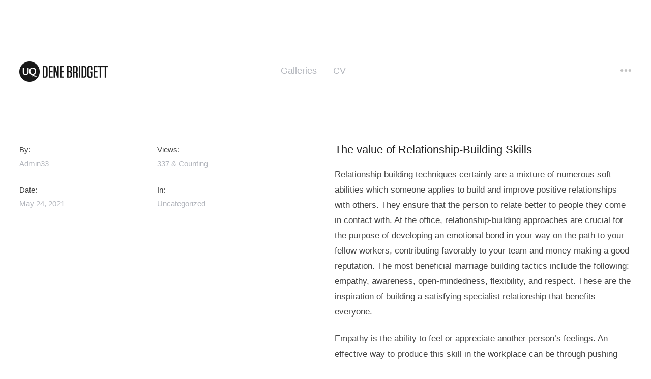

--- FILE ---
content_type: text/html; charset=UTF-8
request_url: https://theurbanquarter.co.uk/the-value-of-relationship-building-skills
body_size: 18609
content:

<!DOCTYPE HTML>
<!--[if IE 8 ]><html class="no-js ie8" lang="en"><![endif]-->
<!--[if IE 9 ]><html class="no-js ie9" lang="en"><![endif]-->

<!-- BEGIN html -->
<html lang="en-US">

<head>
	<title>The value of Relationship-Building Skills -</title>
	
	<meta charset="UTF-8" />
	<meta name="viewport" content="width=device-width, initial-scale=1">
	
	<meta name="generator" content="Designer 1.1.0" />
<meta name="generator" content="BeanFramework 2.6.2.2" />
	
	<link rel="alternate" type="application/rss+xml" title=" RSS Feed" href="https://theurbanquarter.co.uk/feed" />
	<link rel="pingback" href="https://theurbanquarter.co.uk/xmlrpc.php" />
	
	
	<meta name='robots' content='index, follow, max-image-preview:large, max-snippet:-1, max-video-preview:-1' />
		
	
	
	
<style>p,body{font-size:px!important;line-height:px!important;letter-spacing:px!important;}.header .nav li{font-size:18px!important;line-height:px!important;letter-spacing:0px!important;}p,body,.btn,h1,h5,.button,textarea,.rss-date,.viewer .caption,input[type="tel"],input[type="url"],input[type="text"],input[type="date"],input[type="time"],input[type="email"],.btn[type="submit"],input[type="reset"],input[type="number"],.comment-author span,.comment-author cite,#wp-calendar caption,input[type="search"],input[type="button"],input[type="submit"],input[type="password"],input[type="datetime"],.button[type="submit"],.reveal h3#reply-title,.reveal h6.comments-title,.reveal #author-wrapper h6,#cancel-comment-reply-link,.home-slide a.post-edit-link,.single-portfolio .edge .bean-image-caption,.entry-content .wp-playlist-item-length,.widget_bean_tweets a.twitter-time-stamp,.bean-pricing-table .table-mast h5.title,#edd_checkout_form_wrap select.edd-select,.bean-pricing-table .table-mast h6.price,.bean-pricing-table,.bean-pricing-table .table-mast p{font-family:!important;}h1,h2,h3,h4,h5,h6{font-weight:300!important;}.address-circle{background-color:rgba(24,86,221,0.85);}p a,.woocommerce-review-link,.widget_bean_tweets .button.follow-link,.widget_bean_tweets a.twitter-time-stamp:hover,.widget li a,.post-password-required input[type="submit"],.more-link,.post-meta a:hover,span.required,abbr.required,.project-meta .client a:hover,.cats,.toggle-title:hover,h1 a:hover,.inner.dark .contactform .button[type="submit"]:hover,.contactform .button[type="submit"]:hover,.open-flyout .portfolio-fullscreen .toggle-title:hover,.author-tag,.reset_variations:hover,.single-product .entry-meta a:hover,.a-link:hover,.widget a:hover,.logo a h1:hover,.widget li a:hover,.entry-meta a:hover,.pagination a:hover,footer ul li a:hover,.single-price .price,.entry-title a:hover,#BeanForm .button,.comment-meta a:hover,h2.entry-title a:hover,.single-download .edd_price,.comment-author a:hover,.products li h2 a:hover,.payment_method_paypal a,.entry-link a.link:hover,.team-content h3 a:hover,.archives-list li a:hover,.site-description a:hover,.bean-tabs > li.active > a,.entry-header .project-meta a:hover,.bean-panel-title > a:hover,.grid-item .entry-meta a:hover,.bean-tabs > li.active > a:hover,.bean-tabs > li.active > a:focus,#cancel-comment-reply-link:hover,.shipping-calculator-button:hover,.single-product ul.tabs li a:hover,.grid-item.post .entry-meta a:hover,.single-product ul.tabs li.active a,.single-portfolio .sidebar-right a.url,.grid-item.portfolio .entry-meta a:hover,.portfolio.grid-item span.subtext a:hover,.sidebar .widget_bean_tweets .button:hover,.entry-content .portfolio-social li a:hover,.product-content h2 a:hover,.portfolio-tagline blockquote a,.comment-form input[type="submit"]:hover,.entry-footer a:hover,.posts-wide .published a:hover,.tagcloud a:hover,.single-portfolio .portfolio-social .bean-likes:hover,#BeanForm .button,.comment-form .submit,.team-content .team-role,.team-content .edit a:hover,.continue-reading:hover,.entry-content .wp-playlist-dark .wp-playlist-playing .wp-playlist-caption,.entry-content .wp-playlist-light .wp-playlist-playing .wp-playlist-caption,.entry-content .wp-playlist-dark .wp-playlist-playing .wp-playlist-item-title,.entry-content .wp-playlist-light .wp-playlist-playing .wp-playlist-item-title{color:#1856DD!important;}.onsale,.new-tag,.bean-btn,.btn:hover,#place_order,.button:hover,nav a h1:hover,div.jp-play-bar,.bean-image-caption,.pagination a:hover,.after-post h6:hover,.edd_checkout a:hover,#fancybox-loading div,div.jp-volume-bar-value,.edd-submit.button:hover,.avatar-list li a.active,.edd-submit.button:hover,.dark_style .pagination a,.btn[type="submit"]:hover,input[type="reset"]:hover,input[type="button"]:hover,#edd-purchase-button:hover,input[type="submit"]:hover,.button[type="submit"]:hover,#load-more:hover .overlay h5,.sidebar-btn .menu-icon:hover,.pagination .page-portfolio a,#theme-wrapper .edd-submit.button,.widget .buttons .checkout.button,.side-menu .sidebar-btn .menu-icon,.dark_style .sidebar-btn .menu-icon,input[type=submit].edd-submit.button,.comment-form-rating p.stars a.active,.comment-form-rating p.stars a.active:hover,table.cart td.actions .checkout-button.button,.subscribe .mailbag-wrap input[type="submit"]:hover,.btn,.button,button,.btn[type="submit"],input[type="reset"],input[type="button"],input[type="submit"],.button[type="submit"],.call-to-action,.products li a.added_to_cart,.post .post-inner .entry-title:after,.single_portfolio_fullscreen.project-pagination a:hover,#edd_checkout_wrap .edd-submit.button,#BeanForm .bar:before,.comment-form .bar:before,#edd_checkout_wrap #edd_purchase_submit .edd-submit.button,.entry-content .mejs-controls .mejs-time-rail span.mejs-time-current{background-color:#1856DD;}.entry-content .mejs-controls .mejs-horizontal-volume-slider .mejs-horizontal-volume-current{background:#1856DD;}.single-product .price ins,.more-link::after,#BeanForm .button::after,.widget_bean_tweets .button::after,.form-row .input-text:focus,.single-product ul.tabs li.active a{border-color:#1856DD!important;}.bean-btn{border:1px solid #1856DD!important;}.bean-quote,.products li a.added_to_cart,.cart .single_add_to_cart_button.button:hover,table.cart td.actions .button:hover,.single-product .woocommerce-message .button:hover,.single-portfolio.single_portfolio_masonry_no_hero .project-caption.entry-content,.single-portfolio.single_portfolio_masonry .project-caption.entry-content{background-color:#1856DD!important;}</style>

	<!-- This site is optimized with the Yoast SEO plugin v25.1 - https://yoast.com/wordpress/plugins/seo/ -->
	<link rel="canonical" href="https://theurbanquarter.co.uk/the-value-of-relationship-building-skills" />
	<meta property="og:locale" content="en_US" />
	<meta property="og:type" content="article" />
	<meta property="og:title" content="The value of Relationship-Building Skills -" />
	<meta property="og:description" content="Relationship building techniques certainly are a mixture of numerous soft abilities which someone applies to build and improve positive relationships with others. They ensure that the person to relate better to people they come in contact with. At the office, relationship-building approaches are crucial for the purpose of developing an emotional bond in your way [&hellip;]" />
	<meta property="og:url" content="https://theurbanquarter.co.uk/the-value-of-relationship-building-skills" />
	<meta property="article:published_time" content="2021-05-24T00:00:00+00:00" />
	<meta property="article:modified_time" content="2021-07-16T16:54:02+00:00" />
	<meta name="author" content="admin33" />
	<meta name="twitter:card" content="summary_large_image" />
	<meta name="twitter:label1" content="Written by" />
	<meta name="twitter:data1" content="admin33" />
	<meta name="twitter:label2" content="Est. reading time" />
	<meta name="twitter:data2" content="2 minutes" />
	<script type="application/ld+json" class="yoast-schema-graph">{"@context":"https://schema.org","@graph":[{"@type":"WebPage","@id":"https://theurbanquarter.co.uk/the-value-of-relationship-building-skills","url":"https://theurbanquarter.co.uk/the-value-of-relationship-building-skills","name":"The value of Relationship-Building Skills -","isPartOf":{"@id":"https://theurbanquarter.co.uk/#website"},"datePublished":"2021-05-24T00:00:00+00:00","dateModified":"2021-07-16T16:54:02+00:00","author":{"@id":"https://theurbanquarter.co.uk/#/schema/person/8cc5b1baacc715c065f81ecd58eb7d3f"},"breadcrumb":{"@id":"https://theurbanquarter.co.uk/the-value-of-relationship-building-skills#breadcrumb"},"inLanguage":"en-US","potentialAction":[{"@type":"ReadAction","target":["https://theurbanquarter.co.uk/the-value-of-relationship-building-skills"]}]},{"@type":"BreadcrumbList","@id":"https://theurbanquarter.co.uk/the-value-of-relationship-building-skills#breadcrumb","itemListElement":[{"@type":"ListItem","position":1,"name":"Home","item":"https://theurbanquarter.co.uk/"},{"@type":"ListItem","position":2,"name":"The value of Relationship-Building Skills"}]},{"@type":"WebSite","@id":"https://theurbanquarter.co.uk/#website","url":"https://theurbanquarter.co.uk/","name":"","description":"","potentialAction":[{"@type":"SearchAction","target":{"@type":"EntryPoint","urlTemplate":"https://theurbanquarter.co.uk/?s={search_term_string}"},"query-input":{"@type":"PropertyValueSpecification","valueRequired":true,"valueName":"search_term_string"}}],"inLanguage":"en-US"},{"@type":"Person","@id":"https://theurbanquarter.co.uk/#/schema/person/8cc5b1baacc715c065f81ecd58eb7d3f","name":"admin33","image":{"@type":"ImageObject","inLanguage":"en-US","@id":"https://theurbanquarter.co.uk/#/schema/person/image/","url":"https://secure.gravatar.com/avatar/94c90d7c4fd7c0a0c9c6cf48d4fa78fa9f5a1b86958b94916f041637912ca4be?s=96&d=mm&r=g","contentUrl":"https://secure.gravatar.com/avatar/94c90d7c4fd7c0a0c9c6cf48d4fa78fa9f5a1b86958b94916f041637912ca4be?s=96&d=mm&r=g","caption":"admin33"},"url":"https://theurbanquarter.co.uk/author/admin33"}]}</script>
	<!-- / Yoast SEO plugin. -->


<link rel='dns-prefetch' href='//ajax.aspnetcdn.com' />
<link rel="alternate" type="application/rss+xml" title=" &raquo; Feed" href="https://theurbanquarter.co.uk/feed" />
<link rel="alternate" type="application/rss+xml" title=" &raquo; Comments Feed" href="https://theurbanquarter.co.uk/comments/feed" />
<link rel="alternate" type="application/rss+xml" title=" &raquo; The value of Relationship-Building Skills Comments Feed" href="https://theurbanquarter.co.uk/the-value-of-relationship-building-skills/feed" />
<link rel="alternate" title="oEmbed (JSON)" type="application/json+oembed" href="https://theurbanquarter.co.uk/wp-json/oembed/1.0/embed?url=https%3A%2F%2Ftheurbanquarter.co.uk%2Fthe-value-of-relationship-building-skills" />
<link rel="alternate" title="oEmbed (XML)" type="text/xml+oembed" href="https://theurbanquarter.co.uk/wp-json/oembed/1.0/embed?url=https%3A%2F%2Ftheurbanquarter.co.uk%2Fthe-value-of-relationship-building-skills&#038;format=xml" />
		<!-- This site uses the Google Analytics by ExactMetrics plugin v8.5.3 - Using Analytics tracking - https://www.exactmetrics.com/ -->
		<!-- Note: ExactMetrics is not currently configured on this site. The site owner needs to authenticate with Google Analytics in the ExactMetrics settings panel. -->
					<!-- No tracking code set -->
				<!-- / Google Analytics by ExactMetrics -->
		<style id='wp-img-auto-sizes-contain-inline-css' type='text/css'>
img:is([sizes=auto i],[sizes^="auto," i]){contain-intrinsic-size:3000px 1500px}
/*# sourceURL=wp-img-auto-sizes-contain-inline-css */
</style>
<style id='wp-emoji-styles-inline-css' type='text/css'>

	img.wp-smiley, img.emoji {
		display: inline !important;
		border: none !important;
		box-shadow: none !important;
		height: 1em !important;
		width: 1em !important;
		margin: 0 0.07em !important;
		vertical-align: -0.1em !important;
		background: none !important;
		padding: 0 !important;
	}
/*# sourceURL=wp-emoji-styles-inline-css */
</style>
<style id='wp-block-library-inline-css' type='text/css'>
:root{--wp-block-synced-color:#7a00df;--wp-block-synced-color--rgb:122,0,223;--wp-bound-block-color:var(--wp-block-synced-color);--wp-editor-canvas-background:#ddd;--wp-admin-theme-color:#007cba;--wp-admin-theme-color--rgb:0,124,186;--wp-admin-theme-color-darker-10:#006ba1;--wp-admin-theme-color-darker-10--rgb:0,107,160.5;--wp-admin-theme-color-darker-20:#005a87;--wp-admin-theme-color-darker-20--rgb:0,90,135;--wp-admin-border-width-focus:2px}@media (min-resolution:192dpi){:root{--wp-admin-border-width-focus:1.5px}}.wp-element-button{cursor:pointer}:root .has-very-light-gray-background-color{background-color:#eee}:root .has-very-dark-gray-background-color{background-color:#313131}:root .has-very-light-gray-color{color:#eee}:root .has-very-dark-gray-color{color:#313131}:root .has-vivid-green-cyan-to-vivid-cyan-blue-gradient-background{background:linear-gradient(135deg,#00d084,#0693e3)}:root .has-purple-crush-gradient-background{background:linear-gradient(135deg,#34e2e4,#4721fb 50%,#ab1dfe)}:root .has-hazy-dawn-gradient-background{background:linear-gradient(135deg,#faaca8,#dad0ec)}:root .has-subdued-olive-gradient-background{background:linear-gradient(135deg,#fafae1,#67a671)}:root .has-atomic-cream-gradient-background{background:linear-gradient(135deg,#fdd79a,#004a59)}:root .has-nightshade-gradient-background{background:linear-gradient(135deg,#330968,#31cdcf)}:root .has-midnight-gradient-background{background:linear-gradient(135deg,#020381,#2874fc)}:root{--wp--preset--font-size--normal:16px;--wp--preset--font-size--huge:42px}.has-regular-font-size{font-size:1em}.has-larger-font-size{font-size:2.625em}.has-normal-font-size{font-size:var(--wp--preset--font-size--normal)}.has-huge-font-size{font-size:var(--wp--preset--font-size--huge)}.has-text-align-center{text-align:center}.has-text-align-left{text-align:left}.has-text-align-right{text-align:right}.has-fit-text{white-space:nowrap!important}#end-resizable-editor-section{display:none}.aligncenter{clear:both}.items-justified-left{justify-content:flex-start}.items-justified-center{justify-content:center}.items-justified-right{justify-content:flex-end}.items-justified-space-between{justify-content:space-between}.screen-reader-text{border:0;clip-path:inset(50%);height:1px;margin:-1px;overflow:hidden;padding:0;position:absolute;width:1px;word-wrap:normal!important}.screen-reader-text:focus{background-color:#ddd;clip-path:none;color:#444;display:block;font-size:1em;height:auto;left:5px;line-height:normal;padding:15px 23px 14px;text-decoration:none;top:5px;width:auto;z-index:100000}html :where(.has-border-color){border-style:solid}html :where([style*=border-top-color]){border-top-style:solid}html :where([style*=border-right-color]){border-right-style:solid}html :where([style*=border-bottom-color]){border-bottom-style:solid}html :where([style*=border-left-color]){border-left-style:solid}html :where([style*=border-width]){border-style:solid}html :where([style*=border-top-width]){border-top-style:solid}html :where([style*=border-right-width]){border-right-style:solid}html :where([style*=border-bottom-width]){border-bottom-style:solid}html :where([style*=border-left-width]){border-left-style:solid}html :where(img[class*=wp-image-]){height:auto;max-width:100%}:where(figure){margin:0 0 1em}html :where(.is-position-sticky){--wp-admin--admin-bar--position-offset:var(--wp-admin--admin-bar--height,0px)}@media screen and (max-width:600px){html :where(.is-position-sticky){--wp-admin--admin-bar--position-offset:0px}}

/*# sourceURL=wp-block-library-inline-css */
</style><style id='global-styles-inline-css' type='text/css'>
:root{--wp--preset--aspect-ratio--square: 1;--wp--preset--aspect-ratio--4-3: 4/3;--wp--preset--aspect-ratio--3-4: 3/4;--wp--preset--aspect-ratio--3-2: 3/2;--wp--preset--aspect-ratio--2-3: 2/3;--wp--preset--aspect-ratio--16-9: 16/9;--wp--preset--aspect-ratio--9-16: 9/16;--wp--preset--color--black: #000000;--wp--preset--color--cyan-bluish-gray: #abb8c3;--wp--preset--color--white: #ffffff;--wp--preset--color--pale-pink: #f78da7;--wp--preset--color--vivid-red: #cf2e2e;--wp--preset--color--luminous-vivid-orange: #ff6900;--wp--preset--color--luminous-vivid-amber: #fcb900;--wp--preset--color--light-green-cyan: #7bdcb5;--wp--preset--color--vivid-green-cyan: #00d084;--wp--preset--color--pale-cyan-blue: #8ed1fc;--wp--preset--color--vivid-cyan-blue: #0693e3;--wp--preset--color--vivid-purple: #9b51e0;--wp--preset--gradient--vivid-cyan-blue-to-vivid-purple: linear-gradient(135deg,rgb(6,147,227) 0%,rgb(155,81,224) 100%);--wp--preset--gradient--light-green-cyan-to-vivid-green-cyan: linear-gradient(135deg,rgb(122,220,180) 0%,rgb(0,208,130) 100%);--wp--preset--gradient--luminous-vivid-amber-to-luminous-vivid-orange: linear-gradient(135deg,rgb(252,185,0) 0%,rgb(255,105,0) 100%);--wp--preset--gradient--luminous-vivid-orange-to-vivid-red: linear-gradient(135deg,rgb(255,105,0) 0%,rgb(207,46,46) 100%);--wp--preset--gradient--very-light-gray-to-cyan-bluish-gray: linear-gradient(135deg,rgb(238,238,238) 0%,rgb(169,184,195) 100%);--wp--preset--gradient--cool-to-warm-spectrum: linear-gradient(135deg,rgb(74,234,220) 0%,rgb(151,120,209) 20%,rgb(207,42,186) 40%,rgb(238,44,130) 60%,rgb(251,105,98) 80%,rgb(254,248,76) 100%);--wp--preset--gradient--blush-light-purple: linear-gradient(135deg,rgb(255,206,236) 0%,rgb(152,150,240) 100%);--wp--preset--gradient--blush-bordeaux: linear-gradient(135deg,rgb(254,205,165) 0%,rgb(254,45,45) 50%,rgb(107,0,62) 100%);--wp--preset--gradient--luminous-dusk: linear-gradient(135deg,rgb(255,203,112) 0%,rgb(199,81,192) 50%,rgb(65,88,208) 100%);--wp--preset--gradient--pale-ocean: linear-gradient(135deg,rgb(255,245,203) 0%,rgb(182,227,212) 50%,rgb(51,167,181) 100%);--wp--preset--gradient--electric-grass: linear-gradient(135deg,rgb(202,248,128) 0%,rgb(113,206,126) 100%);--wp--preset--gradient--midnight: linear-gradient(135deg,rgb(2,3,129) 0%,rgb(40,116,252) 100%);--wp--preset--font-size--small: 13px;--wp--preset--font-size--medium: 20px;--wp--preset--font-size--large: 36px;--wp--preset--font-size--x-large: 42px;--wp--preset--spacing--20: 0.44rem;--wp--preset--spacing--30: 0.67rem;--wp--preset--spacing--40: 1rem;--wp--preset--spacing--50: 1.5rem;--wp--preset--spacing--60: 2.25rem;--wp--preset--spacing--70: 3.38rem;--wp--preset--spacing--80: 5.06rem;--wp--preset--shadow--natural: 6px 6px 9px rgba(0, 0, 0, 0.2);--wp--preset--shadow--deep: 12px 12px 50px rgba(0, 0, 0, 0.4);--wp--preset--shadow--sharp: 6px 6px 0px rgba(0, 0, 0, 0.2);--wp--preset--shadow--outlined: 6px 6px 0px -3px rgb(255, 255, 255), 6px 6px rgb(0, 0, 0);--wp--preset--shadow--crisp: 6px 6px 0px rgb(0, 0, 0);}:where(.is-layout-flex){gap: 0.5em;}:where(.is-layout-grid){gap: 0.5em;}body .is-layout-flex{display: flex;}.is-layout-flex{flex-wrap: wrap;align-items: center;}.is-layout-flex > :is(*, div){margin: 0;}body .is-layout-grid{display: grid;}.is-layout-grid > :is(*, div){margin: 0;}:where(.wp-block-columns.is-layout-flex){gap: 2em;}:where(.wp-block-columns.is-layout-grid){gap: 2em;}:where(.wp-block-post-template.is-layout-flex){gap: 1.25em;}:where(.wp-block-post-template.is-layout-grid){gap: 1.25em;}.has-black-color{color: var(--wp--preset--color--black) !important;}.has-cyan-bluish-gray-color{color: var(--wp--preset--color--cyan-bluish-gray) !important;}.has-white-color{color: var(--wp--preset--color--white) !important;}.has-pale-pink-color{color: var(--wp--preset--color--pale-pink) !important;}.has-vivid-red-color{color: var(--wp--preset--color--vivid-red) !important;}.has-luminous-vivid-orange-color{color: var(--wp--preset--color--luminous-vivid-orange) !important;}.has-luminous-vivid-amber-color{color: var(--wp--preset--color--luminous-vivid-amber) !important;}.has-light-green-cyan-color{color: var(--wp--preset--color--light-green-cyan) !important;}.has-vivid-green-cyan-color{color: var(--wp--preset--color--vivid-green-cyan) !important;}.has-pale-cyan-blue-color{color: var(--wp--preset--color--pale-cyan-blue) !important;}.has-vivid-cyan-blue-color{color: var(--wp--preset--color--vivid-cyan-blue) !important;}.has-vivid-purple-color{color: var(--wp--preset--color--vivid-purple) !important;}.has-black-background-color{background-color: var(--wp--preset--color--black) !important;}.has-cyan-bluish-gray-background-color{background-color: var(--wp--preset--color--cyan-bluish-gray) !important;}.has-white-background-color{background-color: var(--wp--preset--color--white) !important;}.has-pale-pink-background-color{background-color: var(--wp--preset--color--pale-pink) !important;}.has-vivid-red-background-color{background-color: var(--wp--preset--color--vivid-red) !important;}.has-luminous-vivid-orange-background-color{background-color: var(--wp--preset--color--luminous-vivid-orange) !important;}.has-luminous-vivid-amber-background-color{background-color: var(--wp--preset--color--luminous-vivid-amber) !important;}.has-light-green-cyan-background-color{background-color: var(--wp--preset--color--light-green-cyan) !important;}.has-vivid-green-cyan-background-color{background-color: var(--wp--preset--color--vivid-green-cyan) !important;}.has-pale-cyan-blue-background-color{background-color: var(--wp--preset--color--pale-cyan-blue) !important;}.has-vivid-cyan-blue-background-color{background-color: var(--wp--preset--color--vivid-cyan-blue) !important;}.has-vivid-purple-background-color{background-color: var(--wp--preset--color--vivid-purple) !important;}.has-black-border-color{border-color: var(--wp--preset--color--black) !important;}.has-cyan-bluish-gray-border-color{border-color: var(--wp--preset--color--cyan-bluish-gray) !important;}.has-white-border-color{border-color: var(--wp--preset--color--white) !important;}.has-pale-pink-border-color{border-color: var(--wp--preset--color--pale-pink) !important;}.has-vivid-red-border-color{border-color: var(--wp--preset--color--vivid-red) !important;}.has-luminous-vivid-orange-border-color{border-color: var(--wp--preset--color--luminous-vivid-orange) !important;}.has-luminous-vivid-amber-border-color{border-color: var(--wp--preset--color--luminous-vivid-amber) !important;}.has-light-green-cyan-border-color{border-color: var(--wp--preset--color--light-green-cyan) !important;}.has-vivid-green-cyan-border-color{border-color: var(--wp--preset--color--vivid-green-cyan) !important;}.has-pale-cyan-blue-border-color{border-color: var(--wp--preset--color--pale-cyan-blue) !important;}.has-vivid-cyan-blue-border-color{border-color: var(--wp--preset--color--vivid-cyan-blue) !important;}.has-vivid-purple-border-color{border-color: var(--wp--preset--color--vivid-purple) !important;}.has-vivid-cyan-blue-to-vivid-purple-gradient-background{background: var(--wp--preset--gradient--vivid-cyan-blue-to-vivid-purple) !important;}.has-light-green-cyan-to-vivid-green-cyan-gradient-background{background: var(--wp--preset--gradient--light-green-cyan-to-vivid-green-cyan) !important;}.has-luminous-vivid-amber-to-luminous-vivid-orange-gradient-background{background: var(--wp--preset--gradient--luminous-vivid-amber-to-luminous-vivid-orange) !important;}.has-luminous-vivid-orange-to-vivid-red-gradient-background{background: var(--wp--preset--gradient--luminous-vivid-orange-to-vivid-red) !important;}.has-very-light-gray-to-cyan-bluish-gray-gradient-background{background: var(--wp--preset--gradient--very-light-gray-to-cyan-bluish-gray) !important;}.has-cool-to-warm-spectrum-gradient-background{background: var(--wp--preset--gradient--cool-to-warm-spectrum) !important;}.has-blush-light-purple-gradient-background{background: var(--wp--preset--gradient--blush-light-purple) !important;}.has-blush-bordeaux-gradient-background{background: var(--wp--preset--gradient--blush-bordeaux) !important;}.has-luminous-dusk-gradient-background{background: var(--wp--preset--gradient--luminous-dusk) !important;}.has-pale-ocean-gradient-background{background: var(--wp--preset--gradient--pale-ocean) !important;}.has-electric-grass-gradient-background{background: var(--wp--preset--gradient--electric-grass) !important;}.has-midnight-gradient-background{background: var(--wp--preset--gradient--midnight) !important;}.has-small-font-size{font-size: var(--wp--preset--font-size--small) !important;}.has-medium-font-size{font-size: var(--wp--preset--font-size--medium) !important;}.has-large-font-size{font-size: var(--wp--preset--font-size--large) !important;}.has-x-large-font-size{font-size: var(--wp--preset--font-size--x-large) !important;}
/*# sourceURL=global-styles-inline-css */
</style>

<style id='classic-theme-styles-inline-css' type='text/css'>
/*! This file is auto-generated */
.wp-block-button__link{color:#fff;background-color:#32373c;border-radius:9999px;box-shadow:none;text-decoration:none;padding:calc(.667em + 2px) calc(1.333em + 2px);font-size:1.125em}.wp-block-file__button{background:#32373c;color:#fff;text-decoration:none}
/*# sourceURL=/wp-includes/css/classic-themes.min.css */
</style>
<link rel='stylesheet' id='bean-shortcodes-css' href='https://theurbanquarter.co.uk/wp-content/plugins/bean-shortcodes/assets/bean-shortcodes.min.css?ver=1.0' type='text/css' media='all' />
<link rel='stylesheet' id='main-css' href='https://theurbanquarter.co.uk/wp-content/themes/designer/style.css?ver=1.0' type='text/css' media='all' />
<link rel='stylesheet' id='mobile-css' href='https://theurbanquarter.co.uk/wp-content/themes/designer/assets/css/mobile.css?ver=1.0' type='text/css' media='all' />
<style id='akismet-widget-style-inline-css' type='text/css'>

			.a-stats {
				--akismet-color-mid-green: #357b49;
				--akismet-color-white: #fff;
				--akismet-color-light-grey: #f6f7f7;

				max-width: 350px;
				width: auto;
			}

			.a-stats * {
				all: unset;
				box-sizing: border-box;
			}

			.a-stats strong {
				font-weight: 600;
			}

			.a-stats a.a-stats__link,
			.a-stats a.a-stats__link:visited,
			.a-stats a.a-stats__link:active {
				background: var(--akismet-color-mid-green);
				border: none;
				box-shadow: none;
				border-radius: 8px;
				color: var(--akismet-color-white);
				cursor: pointer;
				display: block;
				font-family: -apple-system, BlinkMacSystemFont, 'Segoe UI', 'Roboto', 'Oxygen-Sans', 'Ubuntu', 'Cantarell', 'Helvetica Neue', sans-serif;
				font-weight: 500;
				padding: 12px;
				text-align: center;
				text-decoration: none;
				transition: all 0.2s ease;
			}

			/* Extra specificity to deal with TwentyTwentyOne focus style */
			.widget .a-stats a.a-stats__link:focus {
				background: var(--akismet-color-mid-green);
				color: var(--akismet-color-white);
				text-decoration: none;
			}

			.a-stats a.a-stats__link:hover {
				filter: brightness(110%);
				box-shadow: 0 4px 12px rgba(0, 0, 0, 0.06), 0 0 2px rgba(0, 0, 0, 0.16);
			}

			.a-stats .count {
				color: var(--akismet-color-white);
				display: block;
				font-size: 1.5em;
				line-height: 1.4;
				padding: 0 13px;
				white-space: nowrap;
			}
		
/*# sourceURL=akismet-widget-style-inline-css */
</style>
<script type="text/javascript" src="https://theurbanquarter.co.uk/wp-includes/js/jquery/jquery.min.js?ver=3.7.1" id="jquery-core-js"></script>
<script type="text/javascript" src="https://theurbanquarter.co.uk/wp-includes/js/jquery/jquery-migrate.min.js?ver=3.4.1" id="jquery-migrate-js"></script>
<link rel="https://api.w.org/" href="https://theurbanquarter.co.uk/wp-json/" /><link rel="alternate" title="JSON" type="application/json" href="https://theurbanquarter.co.uk/wp-json/wp/v2/posts/3597" /><link rel="EditURI" type="application/rsd+xml" title="RSD" href="https://theurbanquarter.co.uk/xmlrpc.php?rsd" />
<meta name="generator" content="WordPress 6.9" />
<link rel='shortlink' href='https://theurbanquarter.co.uk/?p=3597' />
<style type="text/css">.recentcomments a{display:inline !important;padding:0 !important;margin:0 !important;}</style><link rel="icon" href="https://theurbanquarter.co.uk/wp-content/uploads/2016/05/cropped-logo-favicon-1-32x32.jpg" sizes="32x32" />
<link rel="icon" href="https://theurbanquarter.co.uk/wp-content/uploads/2016/05/cropped-logo-favicon-1-192x192.jpg" sizes="192x192" />
<link rel="apple-touch-icon" href="https://theurbanquarter.co.uk/wp-content/uploads/2016/05/cropped-logo-favicon-1-180x180.jpg" />
<meta name="msapplication-TileImage" content="https://theurbanquarter.co.uk/wp-content/uploads/2016/05/cropped-logo-favicon-1-270x270.jpg" />
		<style type="text/css" id="wp-custom-css">
			.header .nav {
    width: 33.3%;
    text-align: center;
}.header .site-title.retina-logo {
    margin-right: -0.9em;
    width: 33.3%;
}.header img.retina-logo {
    width: auto;
}		</style>
		
</head>

<body data-rsssl=1 class="wp-singular post-template-default single single-post postid-3597 single-format-standard wp-theme-designer chrome"> 
	
	<div id="page-container" class="page-container hfeed">

		<header class="header">

			
<div class="site-title retina-logo">

	  
	  	<a href="https://theurbanquarter.co.uk" title="" rel="home"><img src="https://theurbanquarter.co.uk/wp-content/uploads/2021/08/d_logo66.jpg" class="logo-uploaded retina-logo" alt=""/></a>
	
</div>			
			<nav class="nav primary">

				<ul id="primary-menu" class="sf-menu main-menu"><li id="menu-item-1537" class="menu-item menu-item-type-post_type menu-item-object-page menu-item-home menu-item-1537"><a href="https://theurbanquarter.co.uk/">Galleries</a></li>
<li id="menu-item-1863" class="menu-item menu-item-type-custom menu-item-object-custom menu-item-1863"><a href="https://theurbanquarter.co.uk/wp-content/uploads/2025/01/Dene-Bridgett_resume.pdf">CV</a></li>
</ul>
			</nav>

			 
				<a id="nav-flyout-toggle" class="nav-flyout-toggle" href="javascript:void(0);"></a>
			
			
			
		</header>

					
							
				
						
		
	
	
<article id="post-3597" class="post-3597 post type-post status-publish format-standard hentry category-uncategorized"> 

	
	<div class="post-wrapper clearfix">

		<div class="post-content entry-content">

	          <h2 class="entry-title">
	          						The value of Relationship-Building Skills						
			</h2>

			<p> Relationship building techniques certainly are a mixture of numerous soft abilities which someone applies to build and improve positive relationships with others. They ensure that the person to relate better to people they come in contact with. At the office, relationship-building approaches are crucial for the purpose of developing    an emotional bond in your way on the path to your fellow workers, contributing favorably to your team and money making a good reputation. The most beneficial    marriage building tactics include the following: empathy, awareness, open-mindedness, flexibility, and respect. These are the inspiration of building a satisfying specialist relationship that benefits everyone. </p>
</p>
<p> Empathy is the ability to feel or appreciate another person&#8217;s feelings. An effective way to produce this skill in the workplace can be through pushing constructive interaction within the group.    Motivate individuals to speak up and be heard. If you have a good stability between reprimanding negative action and supplying praise in which appropriate, you may create a supporting  <a href="https://elite-brides.com/asian-dating-sites">https://elite-brides.com/asian-dating-sites</a>  work place where people feel secure in their connections and can build relationships of trust. </p>
</p>
<p> Concentration is the skill to see habits and nuances that may normally go    unnoticed. Effective relationship building involves discovering these prevalent types of interpersonal relationships and how to deal with them. Including recognizing cultural dynamics including power and control, electric power and influence, and    feelings of acceptance and dislike. It also includes being aware of what motivates people so that you can encourage the growth of them relationships. </p>
</p>
<p> Flexibility is the skill to be able to modify and change while circumstances dictate. Effective interaction means having the ability to communicate your expectations, tips and desired goals to co-workers while respecting the person&#8217;s right to choose privacy. Teamwork skills involve communication expertise and the ability to work together towards a common target. When    teamwork expertise are efficiently developed, people are more likely to obtain    things done in a timely and efficient method. This is what romantic relationship building depends upon. </p>
</p>
<p> Respect is the foundation of a very good relationship building culture. Folks who suffer from respect for themselves are impossible to let ego get in the way of forging a healthy marriage. The ability to give and acquire    available communication is another essential element. Strong romances require a place of visibility,    in which everyone is free to share and pay attention to from each other. </p>
</p>
<p> When you want to strengthen your relationship-building    skills, it is important to distinguish what these skills are and practice them on a regular basis. Practice is beneficial and it is crucial for you to find quality time to practice whatever you have learned. It can be something you did as a group or it can be something you    perform alone. No matter, of how you practice the relationship building skills, practice them right up until they become a habit. </p>

		</div><!-- END .post-content -->

		<ul class="post-meta">
			
			<li class="author">
				<span>By:</span>
				<a href="https://theurbanquarter.co.uk/author/admin33">admin33</a>
			</li>
	
						
				<li class="entry-categories">
					<span>Views:</span>
					337 & counting				</li>
			
			
			<li class="entry-date">
				<span>Date:</span>
				<a href="https://theurbanquarter.co.uk/the-value-of-relationship-building-skills" title="Permalink to The value of Relationship-Building Skills" rel="bookmark">
					May 24, 2021				</a>	
			</li>

			
				<li class="entry-categories">
					<span>In:</span>
					<a href="https://theurbanquarter.co.uk/category/uncategorized" rel="tag">Uncategorized</a>				</li>

			
			
		</ul><!-- END .post-meta -->

	</div><!-- END .post-wrapper -->

</article>
		


<div class="comments-wrap clearfix zero-comments">
	
		<div class="comments-title-wrap">
			<p class="comments-title">0 Comments</p>

					</div>

			<div id="respond" class="comment-respond">
		<h3 id="reply-title" class="comment-reply-title"> <small><a rel="nofollow" id="cancel-comment-reply-link" href="/the-value-of-relationship-building-skills#respond" style="display:none;">Cancel</a></small></h3><form action="https://theurbanquarter.co.uk/wp-comments-post.php" method="post" id="commentform" class="comment-form">
		<div class="group comment-form-author">
			<input id="author" name="author" type="text" tabindex="2" value="" size="30" required />
			<span class="bar"></span>
			<label for="author">Name<span class="required"> *</span></label>
		</div>

		<div class="group comment-form-email">
			<input id="email" name="email" type="text" tabindex="3" value="" size="30" required />
			<span class="bar"></span>
			<label for="email">Email<span class="required"> *</span></label>
		</div>

		<div class="group comment-form-url">
			<input id="url" name="url" type="text" tabindex="4" value="" size="30" />
			<span class="bar"></span>
			<label for="url">Website</label>
		</div>
<div class="group comment-form-comment"><textarea id="comment" name="comment" tabindex="5" cols="45" rows="6" placeholder="" required></textarea><span class="bar"></span><label for="url">Comment<span class="required"> *</span></label></div><a href="#" id="cancel-comment">Cancel</a><p class="form-submit"><input name="submit" type="submit" id="submit" class="submit" value="Submit Comment" tabindex="6"/> <input type='hidden' name='comment_post_ID' value='3597' id='comment_post_ID' />
<input type='hidden' name='comment_parent' id='comment_parent' value='0' />
</a><p style="display: none !important;" class="akismet-fields-container" data-prefix="ak_"><label>&#916;<textarea name="ak_hp_textarea" cols="45" rows="8" maxlength="100"></textarea></label><input type="hidden" id="ak_js_1" name="ak_js" value="91"/><script>document.getElementById( "ak_js_1" ).setAttribute( "value", ( new Date() ).getTime() );</script></p></form>	</div><!-- #respond -->
	
</div><!-- END #comments -->
		<footer class="footer ">
					
							<p class="colophon">
					 I'm a creative individual with a passion for design and the web, working across many artistic disciplines. Gaining my influences from all types of genres which allows me to interpret my own style and forge my artistic vision.				</p>
			
							<p class="copyright"><span>&copy; 2026 The Urban Quarter  </span> </p>
			
			<a href="#page-container" id="back-to-top" class="back-to-top">Back to Top<span></span></a>

		</footer>

		
<aside class="project-flyout">

	<header class="project-filter">

		<ul class="filter-group">
			<li><a href="javascript:void(0);" class="active" data-filter="*">All</a></li>
			
			<li><a href="https://theurbanquarter.co.uk/portfolio_category/brand" data-filter=".8">Brand</a></li><li><a href="https://theurbanquarter.co.uk/portfolio_category/print" data-filter=".9">Print</a></li><li><a href="https://theurbanquarter.co.uk/portfolio_category/type" data-filter=".10">Type</a></li><li><a href="https://theurbanquarter.co.uk/portfolio_category/web" data-filter=".11">Web</a></li>		</ul><!-- END .filter-group -->

					<ul class="sort-group">
				
				<li><a href="javascript:void(0);" data-sort-by="date">Sort by Date</a></li>
				<li><a href="javascript:void(0);" data-sort-by="views">Sort by Views</a></li>

			</ul><!-- END .sort-group -->

		
		<a id="flyout-close" class="hamburger-icon" href="javascript:void(0);" title="Close Flyout"><span></span></a>

	</header><!-- END .project-filter -->

	<div class="projects masonry-projects">

		
	<article class="project 11 " data-views="1477" data-date="2016506131537">
		
		<div class="thumb">

	          	               <a href="https://theurbanquarter.co.uk/portfolio/chivas-ui">
	          <span data-picture data-alt="CHIVAS: UI"><span data-src="https://theurbanquarter.co.uk/wp-content/uploads/2016/05/CHIVAS-THUMB-2-625x625.jpg"></span><span data-src="https://theurbanquarter.co.uk/wp-content/uploads/2016/05/CHIVAS-THUMB-2-375x375.jpg" data-media="(max-width: 414px)"></span><span data-src="https://theurbanquarter.co.uk/wp-content/uploads/2016/05/CHIVAS-THUMB-2-1250x1250.jpg" data-media="(min-device-pixel-ratio: 2.0),(-webkit-min-device-pixel-ratio: 2),(min--moz-device-pixel-ratio: 2),(-o-min-device-pixel-ratio: 2/1),(min-device-pixel-ratio: 2),(min-resolution: 192dpi),(min-resolution: 2dppx)"></span><span data-src="https://theurbanquarter.co.uk/wp-content/uploads/2016/05/CHIVAS-THUMB-2-625x625.jpg" data-media="(max-width : 414px) and (-webkit-device-pixel-ratio: 2)"></span><noscript><img src="https://theurbanquarter.co.uk/wp-content/uploads/2016/05/CHIVAS-THUMB-2-625x625.jpg" alt="CHIVAS: UI"></noscript></span><div class="overlay"></div></a>				
				<div class="title-wrap ">

					<h2>CHIVAS: UI</h2>

		             							<span><a href="https://theurbanquarter.co.uk/portfolio_category/web" rel="tag">Web</a></span>
					
				</div><!-- END .title-wrap -->

			
		</div><!-- END .thumb -->

	</article>


	<article class="project 10 11 " data-views="8079" data-date="2017810120156">
		
		<div class="thumb">

	          	               <a href="https://theurbanquarter.co.uk/portfolio/tww-yachts">
	          <span data-picture data-alt="TWW YACHTS"><span data-src="https://theurbanquarter.co.uk/wp-content/uploads/2017/08/TWW-FOLIO-THUMBs-1-625x625.jpg"></span><span data-src="https://theurbanquarter.co.uk/wp-content/uploads/2017/08/TWW-FOLIO-THUMBs-1-375x375.jpg" data-media="(max-width: 414px)"></span><span data-src="https://theurbanquarter.co.uk/wp-content/uploads/2017/08/TWW-FOLIO-THUMBs-1-1250x1250.jpg" data-media="(min-device-pixel-ratio: 2.0),(-webkit-min-device-pixel-ratio: 2),(min--moz-device-pixel-ratio: 2),(-o-min-device-pixel-ratio: 2/1),(min-device-pixel-ratio: 2),(min-resolution: 192dpi),(min-resolution: 2dppx)"></span><span data-src="https://theurbanquarter.co.uk/wp-content/uploads/2017/08/TWW-FOLIO-THUMBs-1-625x625.jpg" data-media="(max-width : 414px) and (-webkit-device-pixel-ratio: 2)"></span><noscript><img src="https://theurbanquarter.co.uk/wp-content/uploads/2017/08/TWW-FOLIO-THUMBs-1-625x625.jpg" alt="TWW YACHTS"></noscript></span><div class="overlay"></div></a>				
				<div class="title-wrap ">

					<h2>TWW YACHTS</h2>

		             							<span><a href="https://theurbanquarter.co.uk/portfolio_category/type" rel="tag">Type</a>,&nbsp;&nbsp;<a href="https://theurbanquarter.co.uk/portfolio_category/web" rel="tag">Web</a></span>
					
				</div><!-- END .title-wrap -->

			
		</div><!-- END .thumb -->

	</article>


	<article class="project 11 " data-views="8778" data-date="2016506141036">
		
		<div class="thumb">

	          	               <a href="https://theurbanquarter.co.uk/portfolio/1720">
	          <span data-picture data-alt="HONDA: UI / UX"><span data-src="https://theurbanquarter.co.uk/wp-content/uploads/2016/05/Honda-examples01-625x625.jpg"></span><span data-src="https://theurbanquarter.co.uk/wp-content/uploads/2016/05/Honda-examples01-375x375.jpg" data-media="(max-width: 414px)"></span><span data-src="https://theurbanquarter.co.uk/wp-content/uploads/2016/05/Honda-examples01-1250x1250.jpg" data-media="(min-device-pixel-ratio: 2.0),(-webkit-min-device-pixel-ratio: 2),(min--moz-device-pixel-ratio: 2),(-o-min-device-pixel-ratio: 2/1),(min-device-pixel-ratio: 2),(min-resolution: 192dpi),(min-resolution: 2dppx)"></span><span data-src="https://theurbanquarter.co.uk/wp-content/uploads/2016/05/Honda-examples01-625x625.jpg" data-media="(max-width : 414px) and (-webkit-device-pixel-ratio: 2)"></span><noscript><img src="https://theurbanquarter.co.uk/wp-content/uploads/2016/05/Honda-examples01-625x625.jpg" alt="HONDA: UI / UX"></noscript></span><div class="overlay"></div></a>				
				<div class="title-wrap ">

					<h2>HONDA: UI / UX</h2>

		             							<span><a href="https://theurbanquarter.co.uk/portfolio_category/web" rel="tag">Web</a></span>
					
				</div><!-- END .title-wrap -->

			
		</div><!-- END .thumb -->

	</article>


	<article class="project 11 " data-views="8058" data-date="2016506143023">
		
		<div class="thumb">

	          	               <a href="https://theurbanquarter.co.uk/portfolio/travel-supermarket-ui">
	          <span data-picture data-alt="Travel supermarket: UI"><span data-src="https://theurbanquarter.co.uk/wp-content/uploads/2016/05/TS-THUIMB-2-625x625.jpg"></span><span data-src="https://theurbanquarter.co.uk/wp-content/uploads/2016/05/TS-THUIMB-2-375x375.jpg" data-media="(max-width: 414px)"></span><span data-src="https://theurbanquarter.co.uk/wp-content/uploads/2016/05/TS-THUIMB-2-1250x1250.jpg" data-media="(min-device-pixel-ratio: 2.0),(-webkit-min-device-pixel-ratio: 2),(min--moz-device-pixel-ratio: 2),(-o-min-device-pixel-ratio: 2/1),(min-device-pixel-ratio: 2),(min-resolution: 192dpi),(min-resolution: 2dppx)"></span><span data-src="https://theurbanquarter.co.uk/wp-content/uploads/2016/05/TS-THUIMB-2-625x625.jpg" data-media="(max-width : 414px) and (-webkit-device-pixel-ratio: 2)"></span><noscript><img src="https://theurbanquarter.co.uk/wp-content/uploads/2016/05/TS-THUIMB-2-625x625.jpg" alt="Travel supermarket: UI"></noscript></span><div class="overlay"></div></a>				
				<div class="title-wrap ">

					<h2>Travel supermarket: UI</h2>

		             							<span><a href="https://theurbanquarter.co.uk/portfolio_category/web" rel="tag">Web</a></span>
					
				</div><!-- END .title-wrap -->

			
		</div><!-- END .thumb -->

	</article>


	<article class="project 8 10 11 " data-views="8116" data-date="2017810100138">
		
		<div class="thumb">

	          	               <a href="https://theurbanquarter.co.uk/portfolio/chinatown-london">
	          <span data-picture data-alt="Chinatown London"><span data-src="https://theurbanquarter.co.uk/wp-content/uploads/2017/08/CHINATOWN-THUMB-625x625.jpg"></span><span data-src="https://theurbanquarter.co.uk/wp-content/uploads/2017/08/CHINATOWN-THUMB-375x375.jpg" data-media="(max-width: 414px)"></span><span data-src="https://theurbanquarter.co.uk/wp-content/uploads/2017/08/CHINATOWN-THUMB-1250x1250.jpg" data-media="(min-device-pixel-ratio: 2.0),(-webkit-min-device-pixel-ratio: 2),(min--moz-device-pixel-ratio: 2),(-o-min-device-pixel-ratio: 2/1),(min-device-pixel-ratio: 2),(min-resolution: 192dpi),(min-resolution: 2dppx)"></span><span data-src="https://theurbanquarter.co.uk/wp-content/uploads/2017/08/CHINATOWN-THUMB-625x625.jpg" data-media="(max-width : 414px) and (-webkit-device-pixel-ratio: 2)"></span><noscript><img src="https://theurbanquarter.co.uk/wp-content/uploads/2017/08/CHINATOWN-THUMB-625x625.jpg" alt="Chinatown London"></noscript></span><div class="overlay"></div></a>				
				<div class="title-wrap ">

					<h2>Chinatown London</h2>

		             							<span><a href="https://theurbanquarter.co.uk/portfolio_category/brand" rel="tag">Brand</a>,&nbsp;&nbsp;<a href="https://theurbanquarter.co.uk/portfolio_category/type" rel="tag">Type</a>,&nbsp;&nbsp;<a href="https://theurbanquarter.co.uk/portfolio_category/web" rel="tag">Web</a></span>
					
				</div><!-- END .title-wrap -->

			
		</div><!-- END .thumb -->

	</article>


	<article class="project " data-views="5261" data-date="2021210172245">
		
		<div class="thumb">

	          	               <a href="https://theurbanquarter.co.uk/portfolio/hale-country-club">
	          <span data-picture data-alt="HALE Country Club"><span data-src="https://theurbanquarter.co.uk/wp-content/uploads/2021/02/Poster-screen_THUMB-625x625.jpg"></span><span data-src="https://theurbanquarter.co.uk/wp-content/uploads/2021/02/Poster-screen_THUMB-375x375.jpg" data-media="(max-width: 414px)"></span><span data-src="https://theurbanquarter.co.uk/wp-content/uploads/2021/02/Poster-screen_THUMB-1250x1250.jpg" data-media="(min-device-pixel-ratio: 2.0),(-webkit-min-device-pixel-ratio: 2),(min--moz-device-pixel-ratio: 2),(-o-min-device-pixel-ratio: 2/1),(min-device-pixel-ratio: 2),(min-resolution: 192dpi),(min-resolution: 2dppx)"></span><span data-src="https://theurbanquarter.co.uk/wp-content/uploads/2021/02/Poster-screen_THUMB-625x625.jpg" data-media="(max-width : 414px) and (-webkit-device-pixel-ratio: 2)"></span><noscript><img src="https://theurbanquarter.co.uk/wp-content/uploads/2021/02/Poster-screen_THUMB-625x625.jpg" alt="HALE Country Club"></noscript></span><div class="overlay"></div></a>				
				<div class="title-wrap no-terms">

					<h2>HALE Country Club</h2>

		             	
				</div><!-- END .title-wrap -->

			
		</div><!-- END .thumb -->

	</article>


	<article class="project 10 11 " data-views="6466" data-date="2020324162315">
		
		<div class="thumb">

	          	               <a href="https://theurbanquarter.co.uk/portfolio/farrow-ball">
	          <span data-picture data-alt="Farrow &#038; Ball"><span data-src="https://theurbanquarter.co.uk/wp-content/uploads/2020/03/Poster-screen_THUMB_FB-625x625.jpg"></span><span data-src="https://theurbanquarter.co.uk/wp-content/uploads/2020/03/Poster-screen_THUMB_FB-375x375.jpg" data-media="(max-width: 414px)"></span><span data-src="https://theurbanquarter.co.uk/wp-content/uploads/2020/03/Poster-screen_THUMB_FB-1250x1250.jpg" data-media="(min-device-pixel-ratio: 2.0),(-webkit-min-device-pixel-ratio: 2),(min--moz-device-pixel-ratio: 2),(-o-min-device-pixel-ratio: 2/1),(min-device-pixel-ratio: 2),(min-resolution: 192dpi),(min-resolution: 2dppx)"></span><span data-src="https://theurbanquarter.co.uk/wp-content/uploads/2020/03/Poster-screen_THUMB_FB-625x625.jpg" data-media="(max-width : 414px) and (-webkit-device-pixel-ratio: 2)"></span><noscript><img src="https://theurbanquarter.co.uk/wp-content/uploads/2020/03/Poster-screen_THUMB_FB-625x625.jpg" alt="Farrow &#038; Ball"></noscript></span><div class="overlay"></div></a>				
				<div class="title-wrap ">

					<h2>Farrow &#038; Ball</h2>

		             							<span><a href="https://theurbanquarter.co.uk/portfolio_category/type" rel="tag">Type</a>,&nbsp;&nbsp;<a href="https://theurbanquarter.co.uk/portfolio_category/web" rel="tag">Web</a></span>
					
				</div><!-- END .title-wrap -->

			
		</div><!-- END .thumb -->

	</article>


	<article class="project 11 " data-views="7981" data-date="2016506142323">
		
		<div class="thumb">

	          	               <a href="https://theurbanquarter.co.uk/portfolio/1748">
	          <span data-picture data-alt="Premiere Inn Hotels: UI"><span data-src="https://theurbanquarter.co.uk/wp-content/uploads/2016/05/PI-THUMB-1-625x625.jpg"></span><span data-src="https://theurbanquarter.co.uk/wp-content/uploads/2016/05/PI-THUMB-1-375x375.jpg" data-media="(max-width: 414px)"></span><span data-src="https://theurbanquarter.co.uk/wp-content/uploads/2016/05/PI-THUMB-1-1250x1250.jpg" data-media="(min-device-pixel-ratio: 2.0),(-webkit-min-device-pixel-ratio: 2),(min--moz-device-pixel-ratio: 2),(-o-min-device-pixel-ratio: 2/1),(min-device-pixel-ratio: 2),(min-resolution: 192dpi),(min-resolution: 2dppx)"></span><span data-src="https://theurbanquarter.co.uk/wp-content/uploads/2016/05/PI-THUMB-1-625x625.jpg" data-media="(max-width : 414px) and (-webkit-device-pixel-ratio: 2)"></span><noscript><img src="https://theurbanquarter.co.uk/wp-content/uploads/2016/05/PI-THUMB-1-625x625.jpg" alt="Premiere Inn Hotels: UI"></noscript></span><div class="overlay"></div></a>				
				<div class="title-wrap ">

					<h2>Premiere Inn Hotels: UI</h2>

		             							<span><a href="https://theurbanquarter.co.uk/portfolio_category/web" rel="tag">Web</a></span>
					
				</div><!-- END .title-wrap -->

			
		</div><!-- END .thumb -->

	</article>


	<article class="project 10 11 " data-views="7895" data-date="2017810111535">
		
		<div class="thumb">

	          	               <a href="https://theurbanquarter.co.uk/portfolio/adfg-abu-dhabi-financial-group">
	          <span data-picture data-alt="ADFG &#8211; Abu Dhabi financial Group"><span data-src="https://theurbanquarter.co.uk/wp-content/uploads/2017/08/AD-THUMB-01-625x625.jpg"></span><span data-src="https://theurbanquarter.co.uk/wp-content/uploads/2017/08/AD-THUMB-01-375x375.jpg" data-media="(max-width: 414px)"></span><span data-src="https://theurbanquarter.co.uk/wp-content/uploads/2017/08/AD-THUMB-01-1250x1250.jpg" data-media="(min-device-pixel-ratio: 2.0),(-webkit-min-device-pixel-ratio: 2),(min--moz-device-pixel-ratio: 2),(-o-min-device-pixel-ratio: 2/1),(min-device-pixel-ratio: 2),(min-resolution: 192dpi),(min-resolution: 2dppx)"></span><span data-src="https://theurbanquarter.co.uk/wp-content/uploads/2017/08/AD-THUMB-01-625x625.jpg" data-media="(max-width : 414px) and (-webkit-device-pixel-ratio: 2)"></span><noscript><img src="https://theurbanquarter.co.uk/wp-content/uploads/2017/08/AD-THUMB-01-625x625.jpg" alt="ADFG &#8211; Abu Dhabi financial Group"></noscript></span><div class="overlay"></div></a>				
				<div class="title-wrap ">

					<h2>ADFG &#8211; Abu Dhabi financial Group</h2>

		             							<span><a href="https://theurbanquarter.co.uk/portfolio_category/type" rel="tag">Type</a>,&nbsp;&nbsp;<a href="https://theurbanquarter.co.uk/portfolio_category/web" rel="tag">Web</a></span>
					
				</div><!-- END .title-wrap -->

			
		</div><!-- END .thumb -->

	</article>


	<article class="project 8 10 11 " data-views="4157" data-date="2021928125642">
		
		<div class="thumb">

	          	               <a href="https://theurbanquarter.co.uk/portfolio/stolt-nielsen">
	          <span data-picture data-alt="Stolt-Nielsen"><span data-src="https://theurbanquarter.co.uk/wp-content/uploads/2021/09/Stolt-Neilsen_THUMB-625x625.jpg"></span><span data-src="https://theurbanquarter.co.uk/wp-content/uploads/2021/09/Stolt-Neilsen_THUMB-375x375.jpg" data-media="(max-width: 414px)"></span><span data-src="https://theurbanquarter.co.uk/wp-content/uploads/2021/09/Stolt-Neilsen_THUMB.jpg" data-media="(min-device-pixel-ratio: 2.0),(-webkit-min-device-pixel-ratio: 2),(min--moz-device-pixel-ratio: 2),(-o-min-device-pixel-ratio: 2/1),(min-device-pixel-ratio: 2),(min-resolution: 192dpi),(min-resolution: 2dppx)"></span><span data-src="https://theurbanquarter.co.uk/wp-content/uploads/2021/09/Stolt-Neilsen_THUMB-625x625.jpg" data-media="(max-width : 414px) and (-webkit-device-pixel-ratio: 2)"></span><noscript><img src="https://theurbanquarter.co.uk/wp-content/uploads/2021/09/Stolt-Neilsen_THUMB-625x625.jpg" alt="Stolt-Nielsen"></noscript></span><div class="overlay"></div></a>				
				<div class="title-wrap ">

					<h2>Stolt-Nielsen</h2>

		             							<span><a href="https://theurbanquarter.co.uk/portfolio_category/brand" rel="tag">Brand</a>,&nbsp;&nbsp;<a href="https://theurbanquarter.co.uk/portfolio_category/type" rel="tag">Type</a>,&nbsp;&nbsp;<a href="https://theurbanquarter.co.uk/portfolio_category/web" rel="tag">Web</a></span>
					
				</div><!-- END .title-wrap -->

			
		</div><!-- END .thumb -->

	</article>


	<article class="project 10 11 " data-views="7649" data-date="2017810113046">
		
		<div class="thumb">

	          	               <a href="https://theurbanquarter.co.uk/portfolio/system-of-motion">
	          <span data-picture data-alt="System Of Motion"><span data-src="https://theurbanquarter.co.uk/wp-content/uploads/2017/08/Systemofmotion_THUMB-625x625.jpg"></span><span data-src="https://theurbanquarter.co.uk/wp-content/uploads/2017/08/Systemofmotion_THUMB-375x375.jpg" data-media="(max-width: 414px)"></span><span data-src="https://theurbanquarter.co.uk/wp-content/uploads/2017/08/Systemofmotion_THUMB-1250x1250.jpg" data-media="(min-device-pixel-ratio: 2.0),(-webkit-min-device-pixel-ratio: 2),(min--moz-device-pixel-ratio: 2),(-o-min-device-pixel-ratio: 2/1),(min-device-pixel-ratio: 2),(min-resolution: 192dpi),(min-resolution: 2dppx)"></span><span data-src="https://theurbanquarter.co.uk/wp-content/uploads/2017/08/Systemofmotion_THUMB-625x625.jpg" data-media="(max-width : 414px) and (-webkit-device-pixel-ratio: 2)"></span><noscript><img src="https://theurbanquarter.co.uk/wp-content/uploads/2017/08/Systemofmotion_THUMB-625x625.jpg" alt="System Of Motion"></noscript></span><div class="overlay"></div></a>				
				<div class="title-wrap ">

					<h2>System Of Motion</h2>

		             							<span><a href="https://theurbanquarter.co.uk/portfolio_category/type" rel="tag">Type</a>,&nbsp;&nbsp;<a href="https://theurbanquarter.co.uk/portfolio_category/web" rel="tag">Web</a></span>
					
				</div><!-- END .title-wrap -->

			
		</div><!-- END .thumb -->

	</article>


	<article class="project 11 " data-views="6213" data-date="2020324165411">
		
		<div class="thumb">

	          	               <a href="https://theurbanquarter.co.uk/portfolio/mcdonalds">
	          <span data-picture data-alt="McDonald&#8217;s"><span data-src="https://theurbanquarter.co.uk/wp-content/uploads/2020/03/Mcdonalds-poster-screen_THUMB-625x625.png"></span><span data-src="https://theurbanquarter.co.uk/wp-content/uploads/2020/03/Mcdonalds-poster-screen_THUMB-375x375.png" data-media="(max-width: 414px)"></span><span data-src="https://theurbanquarter.co.uk/wp-content/uploads/2020/03/Mcdonalds-poster-screen_THUMB-1250x1250.png" data-media="(min-device-pixel-ratio: 2.0),(-webkit-min-device-pixel-ratio: 2),(min--moz-device-pixel-ratio: 2),(-o-min-device-pixel-ratio: 2/1),(min-device-pixel-ratio: 2),(min-resolution: 192dpi),(min-resolution: 2dppx)"></span><span data-src="https://theurbanquarter.co.uk/wp-content/uploads/2020/03/Mcdonalds-poster-screen_THUMB-625x625.png" data-media="(max-width : 414px) and (-webkit-device-pixel-ratio: 2)"></span><noscript><img src="https://theurbanquarter.co.uk/wp-content/uploads/2020/03/Mcdonalds-poster-screen_THUMB-625x625.png" alt="McDonald&#8217;s"></noscript></span><div class="overlay"></div></a>				
				<div class="title-wrap ">

					<h2>McDonald&#8217;s</h2>

		             							<span><a href="https://theurbanquarter.co.uk/portfolio_category/web" rel="tag">Web</a></span>
					
				</div><!-- END .title-wrap -->

			
		</div><!-- END .thumb -->

	</article>


	<article class="project 8 10 11 " data-views="5915" data-date="20201029162700">
		
		<div class="thumb">

	          	               <a href="https://theurbanquarter.co.uk/portfolio/gordon-murray-t-50-supercar">
	          <span data-picture data-alt="Gordon Murray T.50 Supercar"><span data-src="https://theurbanquarter.co.uk/wp-content/uploads/2020/10/Poster-screen_THUMB_03-625x625.jpg"></span><span data-src="https://theurbanquarter.co.uk/wp-content/uploads/2020/10/Poster-screen_THUMB_03-375x375.jpg" data-media="(max-width: 414px)"></span><span data-src="https://theurbanquarter.co.uk/wp-content/uploads/2020/10/Poster-screen_THUMB_03-1250x1250.jpg" data-media="(min-device-pixel-ratio: 2.0),(-webkit-min-device-pixel-ratio: 2),(min--moz-device-pixel-ratio: 2),(-o-min-device-pixel-ratio: 2/1),(min-device-pixel-ratio: 2),(min-resolution: 192dpi),(min-resolution: 2dppx)"></span><span data-src="https://theurbanquarter.co.uk/wp-content/uploads/2020/10/Poster-screen_THUMB_03-625x625.jpg" data-media="(max-width : 414px) and (-webkit-device-pixel-ratio: 2)"></span><noscript><img src="https://theurbanquarter.co.uk/wp-content/uploads/2020/10/Poster-screen_THUMB_03-625x625.jpg" alt="Gordon Murray T.50 Supercar"></noscript></span><div class="overlay"></div></a>				
				<div class="title-wrap ">

					<h2>Gordon Murray T.50 Supercar</h2>

		             							<span><a href="https://theurbanquarter.co.uk/portfolio_category/brand" rel="tag">Brand</a>,&nbsp;&nbsp;<a href="https://theurbanquarter.co.uk/portfolio_category/type" rel="tag">Type</a>,&nbsp;&nbsp;<a href="https://theurbanquarter.co.uk/portfolio_category/web" rel="tag">Web</a></span>
					
				</div><!-- END .title-wrap -->

			
		</div><!-- END .thumb -->

	</article>


	<article class="project 11 " data-views="6152" data-date="2020324164419">
		
		<div class="thumb">

	          	               <a href="https://theurbanquarter.co.uk/portfolio/scott-dunn">
	          <span data-picture data-alt="Scott Dunn"><span data-src="https://theurbanquarter.co.uk/wp-content/uploads/2020/03/Poster-screen_THUMB_SD-625x625.jpg"></span><span data-src="https://theurbanquarter.co.uk/wp-content/uploads/2020/03/Poster-screen_THUMB_SD-375x375.jpg" data-media="(max-width: 414px)"></span><span data-src="https://theurbanquarter.co.uk/wp-content/uploads/2020/03/Poster-screen_THUMB_SD-1250x1250.jpg" data-media="(min-device-pixel-ratio: 2.0),(-webkit-min-device-pixel-ratio: 2),(min--moz-device-pixel-ratio: 2),(-o-min-device-pixel-ratio: 2/1),(min-device-pixel-ratio: 2),(min-resolution: 192dpi),(min-resolution: 2dppx)"></span><span data-src="https://theurbanquarter.co.uk/wp-content/uploads/2020/03/Poster-screen_THUMB_SD-625x625.jpg" data-media="(max-width : 414px) and (-webkit-device-pixel-ratio: 2)"></span><noscript><img src="https://theurbanquarter.co.uk/wp-content/uploads/2020/03/Poster-screen_THUMB_SD-625x625.jpg" alt="Scott Dunn"></noscript></span><div class="overlay"></div></a>				
				<div class="title-wrap ">

					<h2>Scott Dunn</h2>

		             							<span><a href="https://theurbanquarter.co.uk/portfolio_category/web" rel="tag">Web</a></span>
					
				</div><!-- END .title-wrap -->

			
		</div><!-- END .thumb -->

	</article>


	<article class="project 10 11 " data-views="4076" data-date="20211116141136">
		
		<div class="thumb">

	          	               <a href="https://theurbanquarter.co.uk/portfolio/sheep-inc">
	          <span data-picture data-alt="Sheep Inc"><span data-src="https://theurbanquarter.co.uk/wp-content/uploads/2021/11/Poster-screen_THUMB-02-625x625.png"></span><span data-src="https://theurbanquarter.co.uk/wp-content/uploads/2021/11/Poster-screen_THUMB-02-375x375.png" data-media="(max-width: 414px)"></span><span data-src="https://theurbanquarter.co.uk/wp-content/uploads/2021/11/Poster-screen_THUMB-02.png" data-media="(min-device-pixel-ratio: 2.0),(-webkit-min-device-pixel-ratio: 2),(min--moz-device-pixel-ratio: 2),(-o-min-device-pixel-ratio: 2/1),(min-device-pixel-ratio: 2),(min-resolution: 192dpi),(min-resolution: 2dppx)"></span><span data-src="https://theurbanquarter.co.uk/wp-content/uploads/2021/11/Poster-screen_THUMB-02-625x625.png" data-media="(max-width : 414px) and (-webkit-device-pixel-ratio: 2)"></span><noscript><img src="https://theurbanquarter.co.uk/wp-content/uploads/2021/11/Poster-screen_THUMB-02-625x625.png" alt="Sheep Inc"></noscript></span><div class="overlay"></div></a>				
				<div class="title-wrap ">

					<h2>Sheep Inc</h2>

		             							<span><a href="https://theurbanquarter.co.uk/portfolio_category/type" rel="tag">Type</a>,&nbsp;&nbsp;<a href="https://theurbanquarter.co.uk/portfolio_category/web" rel="tag">Web</a></span>
					
				</div><!-- END .title-wrap -->

			
		</div><!-- END .thumb -->

	</article>


	<article class="project 11 " data-views="3266" data-date="2022905121040">
		
		<div class="thumb">

	          	               <a href="https://theurbanquarter.co.uk/portfolio/siemens">
	          <span data-picture data-alt="SIEMENS"><span data-src="https://theurbanquarter.co.uk/wp-content/uploads/2022/09/Poster-screen_THUMB-625x625.jpg"></span><span data-src="https://theurbanquarter.co.uk/wp-content/uploads/2022/09/Poster-screen_THUMB-375x375.jpg" data-media="(max-width: 414px)"></span><span data-src="https://theurbanquarter.co.uk/wp-content/uploads/2022/09/Poster-screen_THUMB.jpg" data-media="(min-device-pixel-ratio: 2.0),(-webkit-min-device-pixel-ratio: 2),(min--moz-device-pixel-ratio: 2),(-o-min-device-pixel-ratio: 2/1),(min-device-pixel-ratio: 2),(min-resolution: 192dpi),(min-resolution: 2dppx)"></span><span data-src="https://theurbanquarter.co.uk/wp-content/uploads/2022/09/Poster-screen_THUMB-625x625.jpg" data-media="(max-width : 414px) and (-webkit-device-pixel-ratio: 2)"></span><noscript><img src="https://theurbanquarter.co.uk/wp-content/uploads/2022/09/Poster-screen_THUMB-625x625.jpg" alt="SIEMENS"></noscript></span><div class="overlay"></div></a>				
				<div class="title-wrap ">

					<h2>SIEMENS</h2>

		             							<span><a href="https://theurbanquarter.co.uk/portfolio_category/web" rel="tag">Web</a></span>
					
				</div><!-- END .title-wrap -->

			
		</div><!-- END .thumb -->

	</article>


	<article class="project 8 11 " data-views="5811" data-date="2020324165955">
		
		<div class="thumb">

	          	               <a href="https://theurbanquarter.co.uk/portfolio/ford">
	          <span data-picture data-alt="Ford"><span data-src="https://theurbanquarter.co.uk/wp-content/uploads/2020/03/Ford-poster-screen_THUMB-625x625.png"></span><span data-src="https://theurbanquarter.co.uk/wp-content/uploads/2020/03/Ford-poster-screen_THUMB-375x375.png" data-media="(max-width: 414px)"></span><span data-src="https://theurbanquarter.co.uk/wp-content/uploads/2020/03/Ford-poster-screen_THUMB-1250x1250.png" data-media="(min-device-pixel-ratio: 2.0),(-webkit-min-device-pixel-ratio: 2),(min--moz-device-pixel-ratio: 2),(-o-min-device-pixel-ratio: 2/1),(min-device-pixel-ratio: 2),(min-resolution: 192dpi),(min-resolution: 2dppx)"></span><span data-src="https://theurbanquarter.co.uk/wp-content/uploads/2020/03/Ford-poster-screen_THUMB-625x625.png" data-media="(max-width : 414px) and (-webkit-device-pixel-ratio: 2)"></span><noscript><img src="https://theurbanquarter.co.uk/wp-content/uploads/2020/03/Ford-poster-screen_THUMB-625x625.png" alt="Ford"></noscript></span><div class="overlay"></div></a>				
				<div class="title-wrap ">

					<h2>Ford</h2>

		             							<span><a href="https://theurbanquarter.co.uk/portfolio_category/brand" rel="tag">Brand</a>,&nbsp;&nbsp;<a href="https://theurbanquarter.co.uk/portfolio_category/web" rel="tag">Web</a></span>
					
				</div><!-- END .title-wrap -->

			
		</div><!-- END .thumb -->

	</article>


	<article class="project 11 " data-views="7665" data-date="2017810103657">
		
		<div class="thumb">

	          	               <a href="https://theurbanquarter.co.uk/portfolio/cnm-property-developers">
	          <span data-picture data-alt="CNM Property Developers"><span data-src="https://theurbanquarter.co.uk/wp-content/uploads/2017/08/CNM-THUMBs-625x625.jpg"></span><span data-src="https://theurbanquarter.co.uk/wp-content/uploads/2017/08/CNM-THUMBs-375x375.jpg" data-media="(max-width: 414px)"></span><span data-src="https://theurbanquarter.co.uk/wp-content/uploads/2017/08/CNM-THUMBs-1250x1250.jpg" data-media="(min-device-pixel-ratio: 2.0),(-webkit-min-device-pixel-ratio: 2),(min--moz-device-pixel-ratio: 2),(-o-min-device-pixel-ratio: 2/1),(min-device-pixel-ratio: 2),(min-resolution: 192dpi),(min-resolution: 2dppx)"></span><span data-src="https://theurbanquarter.co.uk/wp-content/uploads/2017/08/CNM-THUMBs-625x625.jpg" data-media="(max-width : 414px) and (-webkit-device-pixel-ratio: 2)"></span><noscript><img src="https://theurbanquarter.co.uk/wp-content/uploads/2017/08/CNM-THUMBs-625x625.jpg" alt="CNM Property Developers"></noscript></span><div class="overlay"></div></a>				
				<div class="title-wrap ">

					<h2>CNM Property Developers</h2>

		             							<span><a href="https://theurbanquarter.co.uk/portfolio_category/web" rel="tag">Web</a></span>
					
				</div><!-- END .title-wrap -->

			
		</div><!-- END .thumb -->

	</article>


	<article class="project 10 11 " data-views="7749" data-date="2016823100925">
		
		<div class="thumb">

	          	               <a href="https://theurbanquarter.co.uk/portfolio/jamie-oliver">
	          <span data-picture data-alt="Jamie Oliver"><span data-src="https://theurbanquarter.co.uk/wp-content/uploads/2016/08/Jamie-Oliver-THUMB-1-625x625.jpg"></span><span data-src="https://theurbanquarter.co.uk/wp-content/uploads/2016/08/Jamie-Oliver-THUMB-1-375x375.jpg" data-media="(max-width: 414px)"></span><span data-src="https://theurbanquarter.co.uk/wp-content/uploads/2016/08/Jamie-Oliver-THUMB-1-1250x1250.jpg" data-media="(min-device-pixel-ratio: 2.0),(-webkit-min-device-pixel-ratio: 2),(min--moz-device-pixel-ratio: 2),(-o-min-device-pixel-ratio: 2/1),(min-device-pixel-ratio: 2),(min-resolution: 192dpi),(min-resolution: 2dppx)"></span><span data-src="https://theurbanquarter.co.uk/wp-content/uploads/2016/08/Jamie-Oliver-THUMB-1-625x625.jpg" data-media="(max-width : 414px) and (-webkit-device-pixel-ratio: 2)"></span><noscript><img src="https://theurbanquarter.co.uk/wp-content/uploads/2016/08/Jamie-Oliver-THUMB-1-625x625.jpg" alt="Jamie Oliver"></noscript></span><div class="overlay"></div></a>				
				<div class="title-wrap ">

					<h2>Jamie Oliver</h2>

		             							<span><a href="https://theurbanquarter.co.uk/portfolio_category/type" rel="tag">Type</a>,&nbsp;&nbsp;<a href="https://theurbanquarter.co.uk/portfolio_category/web" rel="tag">Web</a></span>
					
				</div><!-- END .title-wrap -->

			
		</div><!-- END .thumb -->

	</article>


	<article class="project 10 11 " data-views="7083" data-date="2016430122130">
		
		<div class="thumb">

	          	               <a href="https://theurbanquarter.co.uk/portfolio/pommery-champagne">
	          <span data-picture data-alt="Pommery Champagne: UI / UX"><span data-src="https://theurbanquarter.co.uk/wp-content/uploads/2016/04/Pommery-thumb-625x625.jpg"></span><span data-src="https://theurbanquarter.co.uk/wp-content/uploads/2016/04/Pommery-thumb-375x375.jpg" data-media="(max-width: 414px)"></span><span data-src="https://theurbanquarter.co.uk/wp-content/uploads/2016/04/Pommery-thumb-1250x1250.jpg" data-media="(min-device-pixel-ratio: 2.0),(-webkit-min-device-pixel-ratio: 2),(min--moz-device-pixel-ratio: 2),(-o-min-device-pixel-ratio: 2/1),(min-device-pixel-ratio: 2),(min-resolution: 192dpi),(min-resolution: 2dppx)"></span><span data-src="https://theurbanquarter.co.uk/wp-content/uploads/2016/04/Pommery-thumb-625x625.jpg" data-media="(max-width : 414px) and (-webkit-device-pixel-ratio: 2)"></span><noscript><img src="https://theurbanquarter.co.uk/wp-content/uploads/2016/04/Pommery-thumb-625x625.jpg" alt="Pommery Champagne: UI / UX"></noscript></span><div class="overlay"></div></a>				
				<div class="title-wrap ">

					<h2>Pommery Champagne: UI / UX</h2>

		             							<span><a href="https://theurbanquarter.co.uk/portfolio_category/type" rel="tag">Type</a>,&nbsp;&nbsp;<a href="https://theurbanquarter.co.uk/portfolio_category/web" rel="tag">Web</a></span>
					
				</div><!-- END .title-wrap -->

			
		</div><!-- END .thumb -->

	</article>


	<article class="project 8 10 11 " data-views="7340" data-date="2016506110909">
		
		<div class="thumb">

	          	               <a href="https://theurbanquarter.co.uk/portfolio/british-library-ui-ux">
	          <span data-picture data-alt="British Library: UI / UX"><span data-src="https://theurbanquarter.co.uk/wp-content/uploads/2016/05/BRITISHLIBRARY-625x625.jpg"></span><span data-src="https://theurbanquarter.co.uk/wp-content/uploads/2016/05/BRITISHLIBRARY-375x375.jpg" data-media="(max-width: 414px)"></span><span data-src="https://theurbanquarter.co.uk/wp-content/uploads/2016/05/BRITISHLIBRARY-1250x1250.jpg" data-media="(min-device-pixel-ratio: 2.0),(-webkit-min-device-pixel-ratio: 2),(min--moz-device-pixel-ratio: 2),(-o-min-device-pixel-ratio: 2/1),(min-device-pixel-ratio: 2),(min-resolution: 192dpi),(min-resolution: 2dppx)"></span><span data-src="https://theurbanquarter.co.uk/wp-content/uploads/2016/05/BRITISHLIBRARY-625x625.jpg" data-media="(max-width : 414px) and (-webkit-device-pixel-ratio: 2)"></span><noscript><img src="https://theurbanquarter.co.uk/wp-content/uploads/2016/05/BRITISHLIBRARY-625x625.jpg" alt="British Library: UI / UX"></noscript></span><div class="overlay"></div></a>				
				<div class="title-wrap ">

					<h2>British Library: UI / UX</h2>

		             							<span><a href="https://theurbanquarter.co.uk/portfolio_category/brand" rel="tag">Brand</a>,&nbsp;&nbsp;<a href="https://theurbanquarter.co.uk/portfolio_category/type" rel="tag">Type</a>,&nbsp;&nbsp;<a href="https://theurbanquarter.co.uk/portfolio_category/web" rel="tag">Web</a></span>
					
				</div><!-- END .title-wrap -->

			
		</div><!-- END .thumb -->

	</article>


	<article class="project 8 10 11 " data-views="1371" data-date="20241016113635">
		
		<div class="thumb">

	          	               <a href="https://theurbanquarter.co.uk/portfolio/annaberg-luxury-villas-germany">
	          <span data-picture data-alt="ANNABERG &#8211; Luxury Villas, Germany"><span data-src="https://theurbanquarter.co.uk/wp-content/uploads/2024/10/annanberg_poster-screen_THUMB-625x625.jpg"></span><span data-src="https://theurbanquarter.co.uk/wp-content/uploads/2024/10/annanberg_poster-screen_THUMB-375x375.jpg" data-media="(max-width: 414px)"></span><span data-src="https://theurbanquarter.co.uk/wp-content/uploads/2024/10/annanberg_poster-screen_THUMB.jpg" data-media="(min-device-pixel-ratio: 2.0),(-webkit-min-device-pixel-ratio: 2),(min--moz-device-pixel-ratio: 2),(-o-min-device-pixel-ratio: 2/1),(min-device-pixel-ratio: 2),(min-resolution: 192dpi),(min-resolution: 2dppx)"></span><span data-src="https://theurbanquarter.co.uk/wp-content/uploads/2024/10/annanberg_poster-screen_THUMB-625x625.jpg" data-media="(max-width : 414px) and (-webkit-device-pixel-ratio: 2)"></span><noscript><img src="https://theurbanquarter.co.uk/wp-content/uploads/2024/10/annanberg_poster-screen_THUMB-625x625.jpg" alt="ANNABERG &#8211; Luxury Villas, Germany"></noscript></span><div class="overlay"></div></a>				
				<div class="title-wrap ">

					<h2>ANNABERG &#8211; Luxury Villas, Germany</h2>

		             							<span><a href="https://theurbanquarter.co.uk/portfolio_category/brand" rel="tag">Brand</a>,&nbsp;&nbsp;<a href="https://theurbanquarter.co.uk/portfolio_category/type" rel="tag">Type</a>,&nbsp;&nbsp;<a href="https://theurbanquarter.co.uk/portfolio_category/web" rel="tag">Web</a></span>
					
				</div><!-- END .title-wrap -->

			
		</div><!-- END .thumb -->

	</article>


	<article class="project 10 11 " data-views="7494" data-date="2016509162606">
		
		<div class="thumb">

	          	               <a href="https://theurbanquarter.co.uk/portfolio/banners">
	          <span data-picture data-alt="Banners"><span data-src="https://theurbanquarter.co.uk/wp-content/uploads/2016/05/BANNERS1-625x625.jpg"></span><span data-src="https://theurbanquarter.co.uk/wp-content/uploads/2016/05/BANNERS1-375x375.jpg" data-media="(max-width: 414px)"></span><span data-src="https://theurbanquarter.co.uk/wp-content/uploads/2016/05/BANNERS1-1250x1250.jpg" data-media="(min-device-pixel-ratio: 2.0),(-webkit-min-device-pixel-ratio: 2),(min--moz-device-pixel-ratio: 2),(-o-min-device-pixel-ratio: 2/1),(min-device-pixel-ratio: 2),(min-resolution: 192dpi),(min-resolution: 2dppx)"></span><span data-src="https://theurbanquarter.co.uk/wp-content/uploads/2016/05/BANNERS1-625x625.jpg" data-media="(max-width : 414px) and (-webkit-device-pixel-ratio: 2)"></span><noscript><img src="https://theurbanquarter.co.uk/wp-content/uploads/2016/05/BANNERS1-625x625.jpg" alt="Banners"></noscript></span><div class="overlay"></div></a>				
				<div class="title-wrap ">

					<h2>Banners</h2>

		             							<span><a href="https://theurbanquarter.co.uk/portfolio_category/type" rel="tag">Type</a>,&nbsp;&nbsp;<a href="https://theurbanquarter.co.uk/portfolio_category/web" rel="tag">Web</a></span>
					
				</div><!-- END .title-wrap -->

			
		</div><!-- END .thumb -->

	</article>


	<article class="project 10 11 " data-views="7120" data-date="2017810121556">
		
		<div class="thumb">

	          	               <a href="https://theurbanquarter.co.uk/portfolio/krypto-labs">
	          <span data-picture data-alt="Krypto Labs"><span data-src="https://theurbanquarter.co.uk/wp-content/uploads/2017/08/FOLIO-THUMB-625x625.jpg"></span><span data-src="https://theurbanquarter.co.uk/wp-content/uploads/2017/08/FOLIO-THUMB-375x375.jpg" data-media="(max-width: 414px)"></span><span data-src="https://theurbanquarter.co.uk/wp-content/uploads/2017/08/FOLIO-THUMB-1250x1250.jpg" data-media="(min-device-pixel-ratio: 2.0),(-webkit-min-device-pixel-ratio: 2),(min--moz-device-pixel-ratio: 2),(-o-min-device-pixel-ratio: 2/1),(min-device-pixel-ratio: 2),(min-resolution: 192dpi),(min-resolution: 2dppx)"></span><span data-src="https://theurbanquarter.co.uk/wp-content/uploads/2017/08/FOLIO-THUMB-625x625.jpg" data-media="(max-width : 414px) and (-webkit-device-pixel-ratio: 2)"></span><noscript><img src="https://theurbanquarter.co.uk/wp-content/uploads/2017/08/FOLIO-THUMB-625x625.jpg" alt="Krypto Labs"></noscript></span><div class="overlay"></div></a>				
				<div class="title-wrap ">

					<h2>Krypto Labs</h2>

		             							<span><a href="https://theurbanquarter.co.uk/portfolio_category/type" rel="tag">Type</a>,&nbsp;&nbsp;<a href="https://theurbanquarter.co.uk/portfolio_category/web" rel="tag">Web</a></span>
					
				</div><!-- END .title-wrap -->

			
		</div><!-- END .thumb -->

	</article>


	<article class="project 11 " data-views="6431" data-date="2016506111521">
		
		<div class="thumb">

	          	               <a href="https://theurbanquarter.co.uk/portfolio/sensodyne-ui">
	          <span data-picture data-alt="Sensodyne: UI"><span data-src="https://theurbanquarter.co.uk/wp-content/uploads/2016/05/sensodyne-thumb-625x625.jpg"></span><span data-src="https://theurbanquarter.co.uk/wp-content/uploads/2016/05/sensodyne-thumb-375x375.jpg" data-media="(max-width: 414px)"></span><span data-src="https://theurbanquarter.co.uk/wp-content/uploads/2016/05/sensodyne-thumb-1250x1250.jpg" data-media="(min-device-pixel-ratio: 2.0),(-webkit-min-device-pixel-ratio: 2),(min--moz-device-pixel-ratio: 2),(-o-min-device-pixel-ratio: 2/1),(min-device-pixel-ratio: 2),(min-resolution: 192dpi),(min-resolution: 2dppx)"></span><span data-src="https://theurbanquarter.co.uk/wp-content/uploads/2016/05/sensodyne-thumb-625x625.jpg" data-media="(max-width : 414px) and (-webkit-device-pixel-ratio: 2)"></span><noscript><img src="https://theurbanquarter.co.uk/wp-content/uploads/2016/05/sensodyne-thumb-625x625.jpg" alt="Sensodyne: UI"></noscript></span><div class="overlay"></div></a>				
				<div class="title-wrap ">

					<h2>Sensodyne: UI</h2>

		             							<span><a href="https://theurbanquarter.co.uk/portfolio_category/web" rel="tag">Web</a></span>
					
				</div><!-- END .title-wrap -->

			
		</div><!-- END .thumb -->

	</article>


	<article class="project 10 11 " data-views="7115" data-date="2016506133515">
		
		<div class="thumb">

	          	               <a href="https://theurbanquarter.co.uk/portfolio/discovery-channel-ui-ux">
	          <span data-picture data-alt="The Discovery Channel: UI / UX"><span data-src="https://theurbanquarter.co.uk/wp-content/uploads/2016/05/DISCOVERY-625x625.jpg"></span><span data-src="https://theurbanquarter.co.uk/wp-content/uploads/2016/05/DISCOVERY-375x375.jpg" data-media="(max-width: 414px)"></span><span data-src="https://theurbanquarter.co.uk/wp-content/uploads/2016/05/DISCOVERY-1250x1250.jpg" data-media="(min-device-pixel-ratio: 2.0),(-webkit-min-device-pixel-ratio: 2),(min--moz-device-pixel-ratio: 2),(-o-min-device-pixel-ratio: 2/1),(min-device-pixel-ratio: 2),(min-resolution: 192dpi),(min-resolution: 2dppx)"></span><span data-src="https://theurbanquarter.co.uk/wp-content/uploads/2016/05/DISCOVERY-625x625.jpg" data-media="(max-width : 414px) and (-webkit-device-pixel-ratio: 2)"></span><noscript><img src="https://theurbanquarter.co.uk/wp-content/uploads/2016/05/DISCOVERY-625x625.jpg" alt="The Discovery Channel: UI / UX"></noscript></span><div class="overlay"></div></a>				
				<div class="title-wrap ">

					<h2>The Discovery Channel: UI / UX</h2>

		             							<span><a href="https://theurbanquarter.co.uk/portfolio_category/type" rel="tag">Type</a>,&nbsp;&nbsp;<a href="https://theurbanquarter.co.uk/portfolio_category/web" rel="tag">Web</a></span>
					
				</div><!-- END .title-wrap -->

			
		</div><!-- END .thumb -->

	</article>


	<article class="project 11 " data-views="6500" data-date="2016506141829">
		
		<div class="thumb">

	          	               <a href="https://theurbanquarter.co.uk/portfolio/peugeot-app-ui">
	          <span data-picture data-alt="PEUGEOT App: UI"><span data-src="https://theurbanquarter.co.uk/wp-content/uploads/2016/05/PEUGEOT-625x625.jpg"></span><span data-src="https://theurbanquarter.co.uk/wp-content/uploads/2016/05/PEUGEOT-375x375.jpg" data-media="(max-width: 414px)"></span><span data-src="https://theurbanquarter.co.uk/wp-content/uploads/2016/05/PEUGEOT-1250x1250.jpg" data-media="(min-device-pixel-ratio: 2.0),(-webkit-min-device-pixel-ratio: 2),(min--moz-device-pixel-ratio: 2),(-o-min-device-pixel-ratio: 2/1),(min-device-pixel-ratio: 2),(min-resolution: 192dpi),(min-resolution: 2dppx)"></span><span data-src="https://theurbanquarter.co.uk/wp-content/uploads/2016/05/PEUGEOT-625x625.jpg" data-media="(max-width : 414px) and (-webkit-device-pixel-ratio: 2)"></span><noscript><img src="https://theurbanquarter.co.uk/wp-content/uploads/2016/05/PEUGEOT-625x625.jpg" alt="PEUGEOT App: UI"></noscript></span><div class="overlay"></div></a>				
				<div class="title-wrap ">

					<h2>PEUGEOT App: UI</h2>

		             							<span><a href="https://theurbanquarter.co.uk/portfolio_category/web" rel="tag">Web</a></span>
					
				</div><!-- END .title-wrap -->

			
		</div><!-- END .thumb -->

	</article>


	<article class="project 8 10 11 " data-views="6089" data-date="2016506125337">
		
		<div class="thumb">

	          	               <a href="https://theurbanquarter.co.uk/portfolio/1657">
	          <span data-picture data-alt="Great Britain Rowing Team: UI / UX"><span data-src="https://theurbanquarter.co.uk/wp-content/uploads/2016/05/BR-625x625.jpg"></span><span data-src="https://theurbanquarter.co.uk/wp-content/uploads/2016/05/BR-375x375.jpg" data-media="(max-width: 414px)"></span><span data-src="https://theurbanquarter.co.uk/wp-content/uploads/2016/05/BR-1250x1250.jpg" data-media="(min-device-pixel-ratio: 2.0),(-webkit-min-device-pixel-ratio: 2),(min--moz-device-pixel-ratio: 2),(-o-min-device-pixel-ratio: 2/1),(min-device-pixel-ratio: 2),(min-resolution: 192dpi),(min-resolution: 2dppx)"></span><span data-src="https://theurbanquarter.co.uk/wp-content/uploads/2016/05/BR-625x625.jpg" data-media="(max-width : 414px) and (-webkit-device-pixel-ratio: 2)"></span><noscript><img src="https://theurbanquarter.co.uk/wp-content/uploads/2016/05/BR-625x625.jpg" alt="Great Britain Rowing Team: UI / UX"></noscript></span><div class="overlay"></div></a>				
				<div class="title-wrap ">

					<h2>Great Britain Rowing Team: UI / UX</h2>

		             							<span><a href="https://theurbanquarter.co.uk/portfolio_category/brand" rel="tag">Brand</a>,&nbsp;&nbsp;<a href="https://theurbanquarter.co.uk/portfolio_category/type" rel="tag">Type</a>,&nbsp;&nbsp;<a href="https://theurbanquarter.co.uk/portfolio_category/web" rel="tag">Web</a></span>
					
				</div><!-- END .title-wrap -->

			
		</div><!-- END .thumb -->

	</article>


	<article class="project 11 " data-views="5697" data-date="2020324163714">
		
		<div class="thumb">

	          	               <a href="https://theurbanquarter.co.uk/portfolio/virgin-jobs">
	          <span data-picture data-alt="Virgin Jobs"><span data-src="https://theurbanquarter.co.uk/wp-content/uploads/2020/03/Virgin_poster-screen_THUMB-625x625.png"></span><span data-src="https://theurbanquarter.co.uk/wp-content/uploads/2020/03/Virgin_poster-screen_THUMB-375x375.png" data-media="(max-width: 414px)"></span><span data-src="https://theurbanquarter.co.uk/wp-content/uploads/2020/03/Virgin_poster-screen_THUMB-1250x1250.png" data-media="(min-device-pixel-ratio: 2.0),(-webkit-min-device-pixel-ratio: 2),(min--moz-device-pixel-ratio: 2),(-o-min-device-pixel-ratio: 2/1),(min-device-pixel-ratio: 2),(min-resolution: 192dpi),(min-resolution: 2dppx)"></span><span data-src="https://theurbanquarter.co.uk/wp-content/uploads/2020/03/Virgin_poster-screen_THUMB-625x625.png" data-media="(max-width : 414px) and (-webkit-device-pixel-ratio: 2)"></span><noscript><img src="https://theurbanquarter.co.uk/wp-content/uploads/2020/03/Virgin_poster-screen_THUMB-625x625.png" alt="Virgin Jobs"></noscript></span><div class="overlay"></div></a>				
				<div class="title-wrap ">

					<h2>Virgin Jobs</h2>

		             							<span><a href="https://theurbanquarter.co.uk/portfolio_category/web" rel="tag">Web</a></span>
					
				</div><!-- END .title-wrap -->

			
		</div><!-- END .thumb -->

	</article>


	<article class="project 11 " data-views="6177" data-date="2016506142556">
		
		<div class="thumb">

	          	               <a href="https://theurbanquarter.co.uk/portfolio/tesco-mobile-ui">
	          <span data-picture data-alt="TESCO Mobile: UI"><span data-src="https://theurbanquarter.co.uk/wp-content/uploads/2016/05/TESCO-THUMB-2-625x625.jpg"></span><span data-src="https://theurbanquarter.co.uk/wp-content/uploads/2016/05/TESCO-THUMB-2-375x375.jpg" data-media="(max-width: 414px)"></span><span data-src="https://theurbanquarter.co.uk/wp-content/uploads/2016/05/TESCO-THUMB-2-1250x1250.jpg" data-media="(min-device-pixel-ratio: 2.0),(-webkit-min-device-pixel-ratio: 2),(min--moz-device-pixel-ratio: 2),(-o-min-device-pixel-ratio: 2/1),(min-device-pixel-ratio: 2),(min-resolution: 192dpi),(min-resolution: 2dppx)"></span><span data-src="https://theurbanquarter.co.uk/wp-content/uploads/2016/05/TESCO-THUMB-2-625x625.jpg" data-media="(max-width : 414px) and (-webkit-device-pixel-ratio: 2)"></span><noscript><img src="https://theurbanquarter.co.uk/wp-content/uploads/2016/05/TESCO-THUMB-2-625x625.jpg" alt="TESCO Mobile: UI"></noscript></span><div class="overlay"></div></a>				
				<div class="title-wrap ">

					<h2>TESCO Mobile: UI</h2>

		             							<span><a href="https://theurbanquarter.co.uk/portfolio_category/web" rel="tag">Web</a></span>
					
				</div><!-- END .title-wrap -->

			
		</div><!-- END .thumb -->

	</article>


	<article class="project 8 11 " data-views="6557" data-date="2016506134607">
		
		<div class="thumb">

	          	               <a href="https://theurbanquarter.co.uk/portfolio/1711">
	          <span data-picture data-alt="G.R.E Assets: UI"><span data-src="https://theurbanquarter.co.uk/wp-content/uploads/2016/05/GRE-625x625.jpg"></span><span data-src="https://theurbanquarter.co.uk/wp-content/uploads/2016/05/GRE-375x375.jpg" data-media="(max-width: 414px)"></span><span data-src="https://theurbanquarter.co.uk/wp-content/uploads/2016/05/GRE-1250x1250.jpg" data-media="(min-device-pixel-ratio: 2.0),(-webkit-min-device-pixel-ratio: 2),(min--moz-device-pixel-ratio: 2),(-o-min-device-pixel-ratio: 2/1),(min-device-pixel-ratio: 2),(min-resolution: 192dpi),(min-resolution: 2dppx)"></span><span data-src="https://theurbanquarter.co.uk/wp-content/uploads/2016/05/GRE-625x625.jpg" data-media="(max-width : 414px) and (-webkit-device-pixel-ratio: 2)"></span><noscript><img src="https://theurbanquarter.co.uk/wp-content/uploads/2016/05/GRE-625x625.jpg" alt="G.R.E Assets: UI"></noscript></span><div class="overlay"></div></a>				
				<div class="title-wrap ">

					<h2>G.R.E Assets: UI</h2>

		             							<span><a href="https://theurbanquarter.co.uk/portfolio_category/brand" rel="tag">Brand</a>,&nbsp;&nbsp;<a href="https://theurbanquarter.co.uk/portfolio_category/web" rel="tag">Web</a></span>
					
				</div><!-- END .title-wrap -->

			
		</div><!-- END .thumb -->

	</article>


	<article class="project 11 " data-views="6096" data-date="2016526110209">
		
		<div class="thumb">

	          	               <a href="https://theurbanquarter.co.uk/portfolio/ballantines-golf-championship">
	          <span data-picture data-alt="Ballantine&#8217;s Golf championship: UI"><span data-src="https://theurbanquarter.co.uk/wp-content/uploads/2016/05/BALLANTINES-THUMB-625x625.jpg"></span><span data-src="https://theurbanquarter.co.uk/wp-content/uploads/2016/05/BALLANTINES-THUMB-375x375.jpg" data-media="(max-width: 414px)"></span><span data-src="https://theurbanquarter.co.uk/wp-content/uploads/2016/05/BALLANTINES-THUMB-1250x1250.jpg" data-media="(min-device-pixel-ratio: 2.0),(-webkit-min-device-pixel-ratio: 2),(min--moz-device-pixel-ratio: 2),(-o-min-device-pixel-ratio: 2/1),(min-device-pixel-ratio: 2),(min-resolution: 192dpi),(min-resolution: 2dppx)"></span><span data-src="https://theurbanquarter.co.uk/wp-content/uploads/2016/05/BALLANTINES-THUMB-625x625.jpg" data-media="(max-width : 414px) and (-webkit-device-pixel-ratio: 2)"></span><noscript><img src="https://theurbanquarter.co.uk/wp-content/uploads/2016/05/BALLANTINES-THUMB-625x625.jpg" alt="Ballantine&#8217;s Golf championship: UI"></noscript></span><div class="overlay"></div></a>				
				<div class="title-wrap ">

					<h2>Ballantine&#8217;s Golf championship: UI</h2>

		             							<span><a href="https://theurbanquarter.co.uk/portfolio_category/web" rel="tag">Web</a></span>
					
				</div><!-- END .title-wrap -->

			
		</div><!-- END .thumb -->

	</article>


	<article class="project 11 " data-views="7298" data-date="2016430154231">
		
		<div class="thumb">

	          	               <a href="https://theurbanquarter.co.uk/portfolio/pommery-champagne-uk-site-uiux-design">
	          <span data-picture data-alt="Pommery: UK Site &#8211; UI / UX"><span data-src="https://theurbanquarter.co.uk/wp-content/uploads/2016/04/POM-MAIN-625x625.jpg"></span><span data-src="https://theurbanquarter.co.uk/wp-content/uploads/2016/04/POM-MAIN-375x375.jpg" data-media="(max-width: 414px)"></span><span data-src="https://theurbanquarter.co.uk/wp-content/uploads/2016/04/POM-MAIN-1250x1250.jpg" data-media="(min-device-pixel-ratio: 2.0),(-webkit-min-device-pixel-ratio: 2),(min--moz-device-pixel-ratio: 2),(-o-min-device-pixel-ratio: 2/1),(min-device-pixel-ratio: 2),(min-resolution: 192dpi),(min-resolution: 2dppx)"></span><span data-src="https://theurbanquarter.co.uk/wp-content/uploads/2016/04/POM-MAIN-625x625.jpg" data-media="(max-width : 414px) and (-webkit-device-pixel-ratio: 2)"></span><noscript><img src="https://theurbanquarter.co.uk/wp-content/uploads/2016/04/POM-MAIN-625x625.jpg" alt="Pommery: UK Site &#8211; UI / UX"></noscript></span><div class="overlay"></div></a>				
				<div class="title-wrap ">

					<h2>Pommery: UK Site &#8211; UI / UX</h2>

		             							<span><a href="https://theurbanquarter.co.uk/portfolio_category/web" rel="tag">Web</a></span>
					
				</div><!-- END .title-wrap -->

			
		</div><!-- END .thumb -->

	</article>


	<article class="project 11 " data-views="5300" data-date="2017810122255">
		
		<div class="thumb">

	          	               <a href="https://theurbanquarter.co.uk/portfolio/the-broadway-northacre">
	          <span data-picture data-alt="The BROADWAY &#8211; NORTHACRE"><span data-src="https://theurbanquarter.co.uk/wp-content/uploads/2017/08/BW-THUMB-625x626.jpg"></span><span data-src="https://theurbanquarter.co.uk/wp-content/uploads/2017/08/BW-THUMB-375x375.jpg" data-media="(max-width: 414px)"></span><span data-src="https://theurbanquarter.co.uk/wp-content/uploads/2017/08/BW-THUMB-1250x1251.jpg" data-media="(min-device-pixel-ratio: 2.0),(-webkit-min-device-pixel-ratio: 2),(min--moz-device-pixel-ratio: 2),(-o-min-device-pixel-ratio: 2/1),(min-device-pixel-ratio: 2),(min-resolution: 192dpi),(min-resolution: 2dppx)"></span><span data-src="https://theurbanquarter.co.uk/wp-content/uploads/2017/08/BW-THUMB-625x626.jpg" data-media="(max-width : 414px) and (-webkit-device-pixel-ratio: 2)"></span><noscript><img src="https://theurbanquarter.co.uk/wp-content/uploads/2017/08/BW-THUMB-625x626.jpg" alt="The BROADWAY &#8211; NORTHACRE"></noscript></span><div class="overlay"></div></a>				
				<div class="title-wrap ">

					<h2>The BROADWAY &#8211; NORTHACRE</h2>

		             							<span><a href="https://theurbanquarter.co.uk/portfolio_category/web" rel="tag">Web</a></span>
					
				</div><!-- END .title-wrap -->

			
		</div><!-- END .thumb -->

	</article>


	<article class="project 8 10 11 " data-views="5972" data-date="2016506130639">
		
		<div class="thumb">

	          	               <a href="https://theurbanquarter.co.uk/portfolio/carter-london-agency-ui-ux">
	          <span data-picture data-alt="Carter London Agency: UI / UX"><span data-src="https://theurbanquarter.co.uk/wp-content/uploads/2016/05/CARTER-THUMB-625x625.jpg"></span><span data-src="https://theurbanquarter.co.uk/wp-content/uploads/2016/05/CARTER-THUMB-375x375.jpg" data-media="(max-width: 414px)"></span><span data-src="https://theurbanquarter.co.uk/wp-content/uploads/2016/05/CARTER-THUMB-1250x1250.jpg" data-media="(min-device-pixel-ratio: 2.0),(-webkit-min-device-pixel-ratio: 2),(min--moz-device-pixel-ratio: 2),(-o-min-device-pixel-ratio: 2/1),(min-device-pixel-ratio: 2),(min-resolution: 192dpi),(min-resolution: 2dppx)"></span><span data-src="https://theurbanquarter.co.uk/wp-content/uploads/2016/05/CARTER-THUMB-625x625.jpg" data-media="(max-width : 414px) and (-webkit-device-pixel-ratio: 2)"></span><noscript><img src="https://theurbanquarter.co.uk/wp-content/uploads/2016/05/CARTER-THUMB-625x625.jpg" alt="Carter London Agency: UI / UX"></noscript></span><div class="overlay"></div></a>				
				<div class="title-wrap ">

					<h2>Carter London Agency: UI / UX</h2>

		             							<span><a href="https://theurbanquarter.co.uk/portfolio_category/brand" rel="tag">Brand</a>,&nbsp;&nbsp;<a href="https://theurbanquarter.co.uk/portfolio_category/type" rel="tag">Type</a>,&nbsp;&nbsp;<a href="https://theurbanquarter.co.uk/portfolio_category/web" rel="tag">Web</a></span>
					
				</div><!-- END .title-wrap -->

			
		</div><!-- END .thumb -->

	</article>


	<article class="project 8 9 11 " data-views="5649" data-date="2016506125658">
		
		<div class="thumb">

	          	               <a href="https://theurbanquarter.co.uk/portfolio/1661">
	          <span data-picture data-alt="BWIN Entertainment"><span data-src="https://theurbanquarter.co.uk/wp-content/uploads/2016/05/BWIN-625x625.jpg"></span><span data-src="https://theurbanquarter.co.uk/wp-content/uploads/2016/05/BWIN-375x375.jpg" data-media="(max-width: 414px)"></span><span data-src="https://theurbanquarter.co.uk/wp-content/uploads/2016/05/BWIN-1250x1250.jpg" data-media="(min-device-pixel-ratio: 2.0),(-webkit-min-device-pixel-ratio: 2),(min--moz-device-pixel-ratio: 2),(-o-min-device-pixel-ratio: 2/1),(min-device-pixel-ratio: 2),(min-resolution: 192dpi),(min-resolution: 2dppx)"></span><span data-src="https://theurbanquarter.co.uk/wp-content/uploads/2016/05/BWIN-625x625.jpg" data-media="(max-width : 414px) and (-webkit-device-pixel-ratio: 2)"></span><noscript><img src="https://theurbanquarter.co.uk/wp-content/uploads/2016/05/BWIN-625x625.jpg" alt="BWIN Entertainment"></noscript></span><div class="overlay"></div></a>				
				<div class="title-wrap ">

					<h2>BWIN Entertainment</h2>

		             							<span><a href="https://theurbanquarter.co.uk/portfolio_category/brand" rel="tag">Brand</a>,&nbsp;&nbsp;<a href="https://theurbanquarter.co.uk/portfolio_category/print" rel="tag">Print</a>,&nbsp;&nbsp;<a href="https://theurbanquarter.co.uk/portfolio_category/web" rel="tag">Web</a></span>
					
				</div><!-- END .title-wrap -->

			
		</div><!-- END .thumb -->

	</article>


	<article class="project 11 " data-views="5818" data-date="2016506141502">
		
		<div class="thumb">

	          	               <a href="https://theurbanquarter.co.uk/portfolio/1728">
	          <span data-picture data-alt="OXFAM: UI"><span data-src="https://theurbanquarter.co.uk/wp-content/uploads/2016/05/OXFAM-625x625.jpg"></span><span data-src="https://theurbanquarter.co.uk/wp-content/uploads/2016/05/OXFAM-375x375.jpg" data-media="(max-width: 414px)"></span><span data-src="https://theurbanquarter.co.uk/wp-content/uploads/2016/05/OXFAM-1250x1250.jpg" data-media="(min-device-pixel-ratio: 2.0),(-webkit-min-device-pixel-ratio: 2),(min--moz-device-pixel-ratio: 2),(-o-min-device-pixel-ratio: 2/1),(min-device-pixel-ratio: 2),(min-resolution: 192dpi),(min-resolution: 2dppx)"></span><span data-src="https://theurbanquarter.co.uk/wp-content/uploads/2016/05/OXFAM-625x625.jpg" data-media="(max-width : 414px) and (-webkit-device-pixel-ratio: 2)"></span><noscript><img src="https://theurbanquarter.co.uk/wp-content/uploads/2016/05/OXFAM-625x625.jpg" alt="OXFAM: UI"></noscript></span><div class="overlay"></div></a>				
				<div class="title-wrap ">

					<h2>OXFAM: UI</h2>

		             							<span><a href="https://theurbanquarter.co.uk/portfolio_category/web" rel="tag">Web</a></span>
					
				</div><!-- END .title-wrap -->

			
		</div><!-- END .thumb -->

	</article>


	<article class="project 11 " data-views="5820" data-date="2016506131044">
		
		<div class="thumb">

	          	               <a href="https://theurbanquarter.co.uk/portfolio/pernod-ricard-chivas-ui-ux">
	          <span data-picture data-alt="Pernod Ricard / Chivas Brothers:  UI / UX"><span data-src="https://theurbanquarter.co.uk/wp-content/uploads/2016/05/CHIVAS-PACKAGING-625x625.jpg"></span><span data-src="https://theurbanquarter.co.uk/wp-content/uploads/2016/05/CHIVAS-PACKAGING-375x375.jpg" data-media="(max-width: 414px)"></span><span data-src="https://theurbanquarter.co.uk/wp-content/uploads/2016/05/CHIVAS-PACKAGING-1250x1250.jpg" data-media="(min-device-pixel-ratio: 2.0),(-webkit-min-device-pixel-ratio: 2),(min--moz-device-pixel-ratio: 2),(-o-min-device-pixel-ratio: 2/1),(min-device-pixel-ratio: 2),(min-resolution: 192dpi),(min-resolution: 2dppx)"></span><span data-src="https://theurbanquarter.co.uk/wp-content/uploads/2016/05/CHIVAS-PACKAGING-625x625.jpg" data-media="(max-width : 414px) and (-webkit-device-pixel-ratio: 2)"></span><noscript><img src="https://theurbanquarter.co.uk/wp-content/uploads/2016/05/CHIVAS-PACKAGING-625x625.jpg" alt="Pernod Ricard / Chivas Brothers:  UI / UX"></noscript></span><div class="overlay"></div></a>				
				<div class="title-wrap ">

					<h2>Pernod Ricard / Chivas Brothers:  UI / UX</h2>

		             							<span><a href="https://theurbanquarter.co.uk/portfolio_category/web" rel="tag">Web</a></span>
					
				</div><!-- END .title-wrap -->

			
		</div><!-- END .thumb -->

	</article>


	<article class="project 11 " data-views="5654" data-date="2016506142103">
		
		<div class="thumb">

	          	               <a href="https://theurbanquarter.co.uk/portfolio/pinnacle-ui">
	          <span data-picture data-alt="PINNACLE: UI"><span data-src="https://theurbanquarter.co.uk/wp-content/uploads/2016/05/LONDONS-TALLEST-625x625.jpg"></span><span data-src="https://theurbanquarter.co.uk/wp-content/uploads/2016/05/LONDONS-TALLEST-375x375.jpg" data-media="(max-width: 414px)"></span><span data-src="https://theurbanquarter.co.uk/wp-content/uploads/2016/05/LONDONS-TALLEST-1250x1250.jpg" data-media="(min-device-pixel-ratio: 2.0),(-webkit-min-device-pixel-ratio: 2),(min--moz-device-pixel-ratio: 2),(-o-min-device-pixel-ratio: 2/1),(min-device-pixel-ratio: 2),(min-resolution: 192dpi),(min-resolution: 2dppx)"></span><span data-src="https://theurbanquarter.co.uk/wp-content/uploads/2016/05/LONDONS-TALLEST-625x625.jpg" data-media="(max-width : 414px) and (-webkit-device-pixel-ratio: 2)"></span><noscript><img src="https://theurbanquarter.co.uk/wp-content/uploads/2016/05/LONDONS-TALLEST-625x625.jpg" alt="PINNACLE: UI"></noscript></span><div class="overlay"></div></a>				
				<div class="title-wrap ">

					<h2>PINNACLE: UI</h2>

		             							<span><a href="https://theurbanquarter.co.uk/portfolio_category/web" rel="tag">Web</a></span>
					
				</div><!-- END .title-wrap -->

			
		</div><!-- END .thumb -->

	</article>


	<article class="project 11 " data-views="5700" data-date="2016506132200">
		
		<div class="thumb">

	          	               <a href="https://theurbanquarter.co.uk/portfolio/citi-bank-ui">
	          <span data-picture data-alt="CITI Bank: UI"><span data-src="https://theurbanquarter.co.uk/wp-content/uploads/2016/05/BANK-625x625.jpg"></span><span data-src="https://theurbanquarter.co.uk/wp-content/uploads/2016/05/BANK-375x375.jpg" data-media="(max-width: 414px)"></span><span data-src="https://theurbanquarter.co.uk/wp-content/uploads/2016/05/BANK-1250x1250.jpg" data-media="(min-device-pixel-ratio: 2.0),(-webkit-min-device-pixel-ratio: 2),(min--moz-device-pixel-ratio: 2),(-o-min-device-pixel-ratio: 2/1),(min-device-pixel-ratio: 2),(min-resolution: 192dpi),(min-resolution: 2dppx)"></span><span data-src="https://theurbanquarter.co.uk/wp-content/uploads/2016/05/BANK-625x625.jpg" data-media="(max-width : 414px) and (-webkit-device-pixel-ratio: 2)"></span><noscript><img src="https://theurbanquarter.co.uk/wp-content/uploads/2016/05/BANK-625x625.jpg" alt="CITI Bank: UI"></noscript></span><div class="overlay"></div></a>				
				<div class="title-wrap ">

					<h2>CITI Bank: UI</h2>

		             							<span><a href="https://theurbanquarter.co.uk/portfolio_category/web" rel="tag">Web</a></span>
					
				</div><!-- END .title-wrap -->

			
		</div><!-- END .thumb -->

	</article>


	<article class="project 8 9 10 11 " data-views="6103" data-date="2016506125106">
		
		<div class="thumb">

	          	               <a href="https://theurbanquarter.co.uk/portfolio/personnel-projects-abstract">
	          <span data-picture data-alt="Personnel Projects: Abstract"><span data-src="https://theurbanquarter.co.uk/wp-content/uploads/2016/05/Personal-Projects-625x625.jpg"></span><span data-src="https://theurbanquarter.co.uk/wp-content/uploads/2016/05/Personal-Projects-375x375.jpg" data-media="(max-width: 414px)"></span><span data-src="https://theurbanquarter.co.uk/wp-content/uploads/2016/05/Personal-Projects-1250x1250.jpg" data-media="(min-device-pixel-ratio: 2.0),(-webkit-min-device-pixel-ratio: 2),(min--moz-device-pixel-ratio: 2),(-o-min-device-pixel-ratio: 2/1),(min-device-pixel-ratio: 2),(min-resolution: 192dpi),(min-resolution: 2dppx)"></span><span data-src="https://theurbanquarter.co.uk/wp-content/uploads/2016/05/Personal-Projects-625x625.jpg" data-media="(max-width : 414px) and (-webkit-device-pixel-ratio: 2)"></span><noscript><img src="https://theurbanquarter.co.uk/wp-content/uploads/2016/05/Personal-Projects-625x625.jpg" alt="Personnel Projects: Abstract"></noscript></span><div class="overlay"></div></a>				
				<div class="title-wrap ">

					<h2>Personnel Projects: Abstract</h2>

		             							<span><a href="https://theurbanquarter.co.uk/portfolio_category/brand" rel="tag">Brand</a>,&nbsp;&nbsp;<a href="https://theurbanquarter.co.uk/portfolio_category/print" rel="tag">Print</a>,&nbsp;&nbsp;<a href="https://theurbanquarter.co.uk/portfolio_category/type" rel="tag">Type</a>,&nbsp;&nbsp;<a href="https://theurbanquarter.co.uk/portfolio_category/web" rel="tag">Web</a></span>
					
				</div><!-- END .title-wrap -->

			
		</div><!-- END .thumb -->

	</article>


	<article class="project 8 11 " data-views="5707" data-date="2016506140815">
		
		<div class="thumb">

	          	               <a href="https://theurbanquarter.co.uk/portfolio/growth-charity-ui-ux">
	          <span data-picture data-alt="GROWTH Charity: UI / UX"><span data-src="https://theurbanquarter.co.uk/wp-content/uploads/2016/05/Charity-625x625.jpg"></span><span data-src="https://theurbanquarter.co.uk/wp-content/uploads/2016/05/Charity-375x375.jpg" data-media="(max-width: 414px)"></span><span data-src="https://theurbanquarter.co.uk/wp-content/uploads/2016/05/Charity-1250x1250.jpg" data-media="(min-device-pixel-ratio: 2.0),(-webkit-min-device-pixel-ratio: 2),(min--moz-device-pixel-ratio: 2),(-o-min-device-pixel-ratio: 2/1),(min-device-pixel-ratio: 2),(min-resolution: 192dpi),(min-resolution: 2dppx)"></span><span data-src="https://theurbanquarter.co.uk/wp-content/uploads/2016/05/Charity-625x625.jpg" data-media="(max-width : 414px) and (-webkit-device-pixel-ratio: 2)"></span><noscript><img src="https://theurbanquarter.co.uk/wp-content/uploads/2016/05/Charity-625x625.jpg" alt="GROWTH Charity: UI / UX"></noscript></span><div class="overlay"></div></a>				
				<div class="title-wrap ">

					<h2>GROWTH Charity: UI / UX</h2>

		             							<span><a href="https://theurbanquarter.co.uk/portfolio_category/brand" rel="tag">Brand</a>,&nbsp;&nbsp;<a href="https://theurbanquarter.co.uk/portfolio_category/web" rel="tag">Web</a></span>
					
				</div><!-- END .title-wrap -->

			
		</div><!-- END .thumb -->

	</article>


	</div><!-- END .projects -->

</aside>

<div id="flyout-overlay" class="flyout-overlay"></div>
	</div>

	<script type="speculationrules">
{"prefetch":[{"source":"document","where":{"and":[{"href_matches":"/*"},{"not":{"href_matches":["/wp-*.php","/wp-admin/*","/wp-content/uploads/*","/wp-content/*","/wp-content/plugins/*","/wp-content/themes/designer/*","/*\\?(.+)"]}},{"not":{"selector_matches":"a[rel~=\"nofollow\"]"}},{"not":{"selector_matches":".no-prefetch, .no-prefetch a"}}]},"eagerness":"conservative"}]}
</script>
<script type="text/javascript" src="https://theurbanquarter.co.uk/wp-content/plugins/bean-shortcodes/assets/js/bean-shortcodes.min.js?ver=1.0" id="bean-shortcodes-js"></script>
<script type="text/javascript" src="https://theurbanquarter.co.uk/wp-content/themes/designer/assets/js/custom-libraries.js?ver=1.0" id="custom-libraries-js"></script>
<script type="text/javascript" id="custom-js-extra">
/* <![CDATA[ */
var WP_TEMPLATE_DIRECTORY_URI = ["https://theurbanquarter.co.uk/wp-content/themes/designer"];
//# sourceURL=custom-js-extra
/* ]]> */
</script>
<script type="text/javascript" src="https://theurbanquarter.co.uk/wp-content/themes/designer/assets/js/custom.js?ver=1.0" id="custom-js"></script>
<script type="text/javascript" src="https://ajax.aspnetcdn.com/ajax/jquery.validate/1.9/jquery.validate.min.js?ver=1.9" id="validation-js"></script>
<script type="text/javascript" src="https://theurbanquarter.co.uk/wp-includes/js/comment-reply.min.js?ver=6.9" id="comment-reply-js" async="async" data-wp-strategy="async" fetchpriority="low"></script>
<script id="wp-emoji-settings" type="application/json">
{"baseUrl":"https://s.w.org/images/core/emoji/17.0.2/72x72/","ext":".png","svgUrl":"https://s.w.org/images/core/emoji/17.0.2/svg/","svgExt":".svg","source":{"concatemoji":"https://theurbanquarter.co.uk/wp-includes/js/wp-emoji-release.min.js?ver=6.9"}}
</script>
<script type="module">
/* <![CDATA[ */
/*! This file is auto-generated */
const a=JSON.parse(document.getElementById("wp-emoji-settings").textContent),o=(window._wpemojiSettings=a,"wpEmojiSettingsSupports"),s=["flag","emoji"];function i(e){try{var t={supportTests:e,timestamp:(new Date).valueOf()};sessionStorage.setItem(o,JSON.stringify(t))}catch(e){}}function c(e,t,n){e.clearRect(0,0,e.canvas.width,e.canvas.height),e.fillText(t,0,0);t=new Uint32Array(e.getImageData(0,0,e.canvas.width,e.canvas.height).data);e.clearRect(0,0,e.canvas.width,e.canvas.height),e.fillText(n,0,0);const a=new Uint32Array(e.getImageData(0,0,e.canvas.width,e.canvas.height).data);return t.every((e,t)=>e===a[t])}function p(e,t){e.clearRect(0,0,e.canvas.width,e.canvas.height),e.fillText(t,0,0);var n=e.getImageData(16,16,1,1);for(let e=0;e<n.data.length;e++)if(0!==n.data[e])return!1;return!0}function u(e,t,n,a){switch(t){case"flag":return n(e,"\ud83c\udff3\ufe0f\u200d\u26a7\ufe0f","\ud83c\udff3\ufe0f\u200b\u26a7\ufe0f")?!1:!n(e,"\ud83c\udde8\ud83c\uddf6","\ud83c\udde8\u200b\ud83c\uddf6")&&!n(e,"\ud83c\udff4\udb40\udc67\udb40\udc62\udb40\udc65\udb40\udc6e\udb40\udc67\udb40\udc7f","\ud83c\udff4\u200b\udb40\udc67\u200b\udb40\udc62\u200b\udb40\udc65\u200b\udb40\udc6e\u200b\udb40\udc67\u200b\udb40\udc7f");case"emoji":return!a(e,"\ud83e\u1fac8")}return!1}function f(e,t,n,a){let r;const o=(r="undefined"!=typeof WorkerGlobalScope&&self instanceof WorkerGlobalScope?new OffscreenCanvas(300,150):document.createElement("canvas")).getContext("2d",{willReadFrequently:!0}),s=(o.textBaseline="top",o.font="600 32px Arial",{});return e.forEach(e=>{s[e]=t(o,e,n,a)}),s}function r(e){var t=document.createElement("script");t.src=e,t.defer=!0,document.head.appendChild(t)}a.supports={everything:!0,everythingExceptFlag:!0},new Promise(t=>{let n=function(){try{var e=JSON.parse(sessionStorage.getItem(o));if("object"==typeof e&&"number"==typeof e.timestamp&&(new Date).valueOf()<e.timestamp+604800&&"object"==typeof e.supportTests)return e.supportTests}catch(e){}return null}();if(!n){if("undefined"!=typeof Worker&&"undefined"!=typeof OffscreenCanvas&&"undefined"!=typeof URL&&URL.createObjectURL&&"undefined"!=typeof Blob)try{var e="postMessage("+f.toString()+"("+[JSON.stringify(s),u.toString(),c.toString(),p.toString()].join(",")+"));",a=new Blob([e],{type:"text/javascript"});const r=new Worker(URL.createObjectURL(a),{name:"wpTestEmojiSupports"});return void(r.onmessage=e=>{i(n=e.data),r.terminate(),t(n)})}catch(e){}i(n=f(s,u,c,p))}t(n)}).then(e=>{for(const n in e)a.supports[n]=e[n],a.supports.everything=a.supports.everything&&a.supports[n],"flag"!==n&&(a.supports.everythingExceptFlag=a.supports.everythingExceptFlag&&a.supports[n]);var t;a.supports.everythingExceptFlag=a.supports.everythingExceptFlag&&!a.supports.flag,a.supports.everything||((t=a.source||{}).concatemoji?r(t.concatemoji):t.wpemoji&&t.twemoji&&(r(t.twemoji),r(t.wpemoji)))});
//# sourceURL=https://theurbanquarter.co.uk/wp-includes/js/wp-emoji-loader.min.js
/* ]]> */
</script>

</body>
</html>

--- FILE ---
content_type: text/css
request_url: https://theurbanquarter.co.uk/wp-content/themes/designer/assets/css/mobile.css?ver=1.0
body_size: 3358
content:
/*------------------------------------*\
    #MOBILE STYLES
\*------------------------------------*/
/* 1000px */
@media only screen and (max-width : 1024px) {
	.footer, .entry-header .entry-content {
		width: 70%;
	}

	.single-portfolio .entry-header .entry-content {
		padding-right: 2%;
	}

	.entry-header .project-cta {
		width: 30%;
	}

	.footer, .page.content-right {
		margin-left: 30%;
	}

	.post-wrapper .post-meta {
		padding-right: 2%;
		width: 30%
	}
	
	.post-meta li {
		display: block;
		width: 100%;
	}

	.comments-wrap,
	.post-wrapper .post-content {
		width: 70%;
	}

	.page.content-left {
		margin-right: 30%;
	}	

	.page.content-fullwidth {
		width: 90%;
		margin-left: 5%;
	}

	.page .footer.content-right {
		margin-left: 36.5%;
		width: 61.5%;
	}

	.projects .project:nth-of-type(9n+2) .title-wrap span,
	.projects .project:nth-of-type(9n+3) .title-wrap span,
	.projects .project:nth-of-type(9n+5) .title-wrap span,
	.projects .project:nth-of-type(9n+7) .title-wrap span,
	.projects .project:nth-of-type(9n+8) .title-wrap span,
	.projects .project:nth-of-type(9n+9) .title-wrap span {
		opacity: 0;
	}

	.project-form form {
		padding-left: 3%;
		padding-right: 3%;
		padding-top: 5%;
	}

	.project-pagination .project {
		width: 15%;
	}
}


/* 768px */
@media only screen and (max-width : 768px) {
	/*===================================================================*/
	/* MOBILE MENU
	/*===================================================================*/
	.js #menu {
		display:none;
	}

	.js .slicknav_menu {
		display: block;
		width: 100%;
		z-index: 99999;
	}

	.js .slicknav_menu.active {
		position: fixed;
	}

	.slicknav_menu:before {
		content: " ";
		display: table; 
	}

	.slicknav_menu:after {
		content: " ";
		display: table;
		clear: both; 
	}

	.slicknav_nav {
		clear: both; 
	}

	.slicknav_nav a,
	.slicknav_nav ul,
	.slicknav_nav li {
		display: block; 
	}

	.slicknav_nav .slicknav_arrow {
		font-size: 8px;
		position: relative;
		margin-left: 10px;
		top: -2px;
		right: 0;
	}

	.slicknav_nav .slicknav_item {
		cursor: pointer; 
	}

	.slicknav_nav .slicknav_item a,
	.slicknav_nav .slicknav_parent-link a {
		display: inline; 
	}

	.slicknav_btn.hamburger-icon {
		border-radius: 2px;
		height: 50px;
		width: 50px;
		text-indent: -9999em;
		background-color: #000;
		z-index: 99999;
		right: 20px;
		bottom: 20px;
		position: fixed;
		top: inherit;
	}

	.slicknav_btn.hamburger-icon.active {
		background: #FF4633;
	}

	.slicknav_icon {
		top: 24px!important;
	}

	.slicknav_nav {
		background: #000;
		box-shadow: 0 1px 1px 1px rgba(0, 0, 0, 0.2);
		padding: 3% 6%; 
		margin: 0;
		font-size: 15px;
		font-size: 1.5rem;
		list-style: none;
		overflow: hidden; 
		bottom: 0;
	}

	.slicknav_nav ul {
		list-style: none;
		overflow: hidden;
		padding: 0;
		margin: 0 0 0 20px; 
	}

	.slicknav_nav .sub-menu a {
		border-bottom: 1px solid #222!important;
	}

	.slicknav_nav a {
		border-bottom: 1px solid #222;
		padding: 10px 0;
		text-decoration: none;
		color: #AEAEAE;
		font-weight: normal;
		outline: none;
	}

	.slicknav_nav a:hover,
	.slicknav_open .slicknav_row a {
		color: #FFF!important;
	}

	.slicknav_nav li:last-child a,
	.slicknav_nav .slicknav_row a {
		border-bottom: 0;
	}

	.slicknav_nav .slicknav_item a,
	.slicknav_nav .slicknav_parent-link a {
		padding: 0;
		margin: 0; 
	}


	/*===================================================================*/
	/* OTHER
	/*===================================================================*/
	.footer,
	.entry-header .project-cta,
	.entry-header .entry-content {
		width: 100%!important;
		padding: 0;
	}

	.entry-header .project-cta {
		margin-top: 7%;
		margin-bottom: -3%;
		text-align: left;
	}

	.header .nav {
		display: none;
	}
	
	.header .site-title {
		display: inline-block!important;
	}

	.hamburger-icon span, 
	.hamburger-icon span:after,
	.hamburger-icon span:before {
		-webkit-transition: 0s!important;
		-moz-transition: 0s!important;
		-o-transition: 0s!important;
		transition: 0s!important;
	}

	.footer {
		margin-left: 0%!important;
		padding: 20% 0!important;
		text-align: center;
		width: 100%;
	}

	.page.content-right,
	.page.content-left,
	.page.content-fullwidth {
		margin-left: 0;
		margin-right: 0;
		padding: 0;
	}

	.page .comments-wrap {
		width: 100%;
		padding: 0;
		padding-top: 10%;
	}

	.page.content-fullwidth {
		width: 100%;
		margin-left: 0%;
	}

	.footer .colophon {
		font-size: 17px!important;
		font-size: 1.7rem!important;
		text-align: center;
	}

	.footer p.copyright {
		display: block;
		margin-top: 15%;
		text-align: center;
	}

	.footer p.copyright span {
		display: block;
	}

	.back-to-top {
		float: none;
		display: inline-block;
		margin-top: 20px;
	}

	.page .entry-content.main-content {
		padding: 8% 0 0 0;
	}

	.page .entry-media,
	.post .entry-media {
		margin-left: -3.5%;
		margin-bottom: 3%;
		top:0!important;
		width: 107%;
	}
	
	.post .entry-media {
		margin-bottom: 8%;
	}

	#projects.projects { 
		bottom: 0!important; 
	}

	#projects.projects .project { 
		margin-left: 0;
		margin-right: 0;
		padding-top: 0;
		width: 50%; 
	}

	#projects.projects .thumb { 
		top:0!important; 
	}
	
	.project-filter {
		padding: 14% 5%;
	}

	.project-filter ul.sort-group {
		margin: 0;
	}

	.project-filter ul li {
		display: inline-block;
		float: none;
		margin-bottom: .3em;
	}

	#flyout-close.hamburger-icon {
		position: absolute;
		top: 10px;
		right: 10px;
	}
	
	.project-form {
		position: relative;
		left: 0;
		width: 90%;
		top: inherit;
		-webkit-transform: translate(0, 0); 
		-moz-transform: translate(0, 0); 
		-ms-transform: translate(0, 0); 
		-o-transform: translate(0, 0);
		transform: translate(0, 0);
	}

	.project-form form { 
		padding-top: 10%;
	}

	.project-caption {
		padding: 2% 5% 5%;
		text-align: center;
	}
	
	.page-template-template-contact-php .project.square-link {
		margin-left: 0;
		margin-right: 0;
		margin-bottom: 3%;
		padding: 0!important;
		top: 0!important;
		width: 48.5%;
	}

	.page-template-template-contact-php .project.square-link.first-link {
		padding-right: 1.5%;
	}

	.page-template-template-contact-php .project.square-link.second-link {
		float: right;
		padding-left: 1.5%;
	}

	.page-template-template-contact-php .page,
	.page-template-template-contact-php .g-map {
		top: 0!important;
	}

	.page-template-template-contact-php .page .entry-content.main-content {
		padding-top: 3%;
	}

	.page-template-template-contact-php .page,
	.page-template-template-contact-php .g-map {
		margin: 0!important;
		padding: 0!important;
		width: 100%!important;
	}
	
	.contactform,
	.page-template-template-contact-php .g-map {
		margin-bottom: 3%!important;
	}

	.comments-wrap {
		padding-top: 10%;
	}

	.contactform,
	.comment-form {
		padding: 6%;
	}

	.contactform .button,
	.comment-form .submit {
		background-color: #DFDFDF!important;
		padding: 12px;
		margin: 0;
		width: 100%;
		text-align: center;
	}

	#BeanForm .button::after {
  		right: inherit;
	}
	
	.blog .post {
		margin-bottom: 12%;
	}

	.post-wrapper .post-meta {
		padding-right: 0%;
		width: 30%
	}

	.comments-title-wrap p {
		text-align: center;
	}

	.comments-wrap,
	.post-wrapper .post-content {
		width: 70%
	}

}	


/* 767px */
@media only screen and (max-width : 767px) {
	.comment .avatar {
		display: none;
	}

	.comment-body,
	.comments .children,
	.commentlist #respond.comment-respond {
		margin-left: 0!important;
	}

	#respond.comment-respond,
	.commentlist #respond.comment-respond {
		width: 100%;
	}

	.post-wrapper .post-meta {
		width: 100%
	}

	.comments-wrap,
	.post-wrapper .post-content {
		padding-left: 0;
		width: 100%
	}

	.post-meta li {
		display: inline-block;
		float: none;
		font-size: 1.4rem;
		font-size: 14px;
		margin-right: 20px;
		margin-bottom: 0;
		min-width: initial;
		width: auto;
	}

	.post-meta li span {
		display: inline-block;
	}

	.page-template-template-sidebar .page.content-left,
	.page-template-template-sidebar .page.content-right {
		width: 100%;
	}

	.sidebar.content-left,
	.sidebar.content-right {
		float: left;
		padding: 10%;
		margin-left: 0;
		margin-top: 15%;
		width: 100%;
	}

	.widget_bean_tweets .button::after {
		display: none;
	}

}


/* 640px */
@media only screen and (max-width: 640px) {
	.header {
		padding: 13% 0%;
	}

	.entry-header .entry-content p {
		font-size: 20px!important;
		font-size: 2.0rem!important;
		line-height: 1.7;
	}	
	
	.single-portfolio .entry-header .entry-content {
		padding-right: 0;
	}

	.entry-header .project-cta a.btn {
		width: 100%;
	}

	#projects.projects .project {  
		width: 100%;  
	}
	
	.projects .project:nth-of-type(9n+2) .title-wrap span,
	.projects .project:nth-of-type(9n+3) .title-wrap span,
	.projects .project:nth-of-type(9n+5) .title-wrap span,
	.projects .project:nth-of-type(9n+7) .title-wrap span,
	.projects .project:nth-of-type(9n+8) .title-wrap span,
	.projects .project:nth-of-type(9n+9) .title-wrap span {
		opacity: 1;
	}

	.project-meta {
		margin-bottom: 5px;
		margin-top: 15px;
	}
	
	.project-meta p {
		float: none; 
		text-align: left;
		display: block;
		margin-bottom: 5px;
		margin-right: 0;
	}

	body .entry-header .project-meta p {
		font-size: 15px!important;
		font-size: 1.5rem!important;
		line-height: 1.5!important;
	}

	.post-meta {
		margin-top: 1%;
	}

	.more-link {
		margin-top: 4%;
	}

	.post-meta li {
		display: block;
	}
	
	.archives-list {
		margin-top: 11%;
	}

	.archives-list ul {
		margin: 0 0 12% 0!important;
	}

	.archives-list li {
		list-style: none;
	}

}


/* 514px */
@media only screen and (max-width : 514px) {
	#projects.projects .project { 
		margin: 0 0 3%;
	}

	.project-pagination .project,
	.single-portfolio .project-pagination .project {
		padding: 0;
		width: 50%!important;
	}
	
	.project-pagination .project.prev,
	.single-portfolio .project-pagination .project.prev {
		padding-right: 1.25%;
	}

	.project-pagination .project.next,
	.single-portfolio .project-pagination .project.next {
		padding-left: 1.25%;
	}

	.project-taxonomy {
		display: none;
	}

	h2 span {
		font-size: 20px;
		font-size: 3.0rem;
	}

	.project-form form {
		padding-left: 0;
		padding-right: 0;
	}

	.group.phone,
	.group.timezone {
		float: none;
		width: 100%;
		margin-bottom: 0;
	}

	.group.phone,
	.group.timezone  { 
		margin-right: 0;
		margin-left: 0;
	}

	.project-caption {
		padding-bottom: 7%;
	}

	.project-form textarea {
		height: 180px;
	}

	.page-template-template-contact-php .project.square-link {
		width: 100%;
	}

	.more-link {
		display: none;
	}

	blockquote {
		margin-left: 0;
	}

	blockquote,
	blockquote p {
		font-size: 19px!important;
		font-size: 1.9rem!important;
		line-height: 1.6em!important;
	}

	.alignleft,
	.alignright,
	.aligncenter {
		display: inline-block;
		margin: 8% 0;
		max-width: 100%;
	}

	/* COMMENTS */
	#comments ul {
		margin-bottom: 0;
	}

	#comments ul.children {
  		margin-bottom: 3%;
	}

	ul.children li.comment:last-child .comment-body:last-of-type p {
		margin-bottom: 0;
	}

	.comment-meta {
		display: block;
		margin-bottom: 5px;
	}

	.comment-meta .at {
		display: none;
	}

	.comment-meta:before {
		content: "";
		display: none;
	}

	.comment-form .form-submit {
		text-align: center;
	}

	.moderation { 
		display: none;
	}
}


/* 414px */
@media only screen and (max-width : 414px) {
	.entry-header .entry-content p {
		font-size: 19px!important;
		font-size: 1.9rem!important;
		line-height: 1.6;
	}	

	p, ul, ol, .wp-caption, .bean-tab-content, .bean-panel-body {
		font-size: 16px;
		line-height: 1.7;
	}

	p,
	ul,
	ol,
	dl,
	dd,
	form
	table,
	address,
	fieldset,
	iframe,
	.gist,
	.bean-alert,
	.entry-content h1,
	.entry-content h2,
	.entry-content h3,
	.entry-content h4,
	.entry-content h5,
	.entry-content h6,
	#comments ul.children { 
		margin-bottom: 5%;
	}

	.entry-content ul,
	.entry-content ol { 
		margin-left: 20px;
		margin-left: 2.0rem;
		line-height: inherit;
	}
}




/*===================================================================*/
/*
/* RETINA CSS
/*
/*===================================================================*/
/* @2x */
@media only screen and (-webkit-min-device-pixel-ratio : 2),only screen and (min--moz-device-pixel-ratio : 2),only screen and (-o-min-device-pixel-ratio : 2/1),only screen and (min-device-pixel-ratio : 2),only screen and (min-resolution : 192dpi),only screen and (min-resolution : 2dppx) {
	
	.pswp__button,.nav-flyout-toggle,.nav-social-toggle,.nav-cart-toggle,.social-flyout li a {
		background-image: url(../images/retina/sprite@2x.png);
		background-size: 100px 550px!important;
	}
	
	a.jp-play span, a.jp-pause span { 
		background-image:url(../images/retina/jplayer@2x.png);
		background-size: 100px 250px!important;
	}
}

/* @3x - IPHONE 6 PLUS AND SIMILAR HD RETINA */
@media screen and (min-device-width : 414px) and (-webkit-device-pixel-ratio: 3) {
	
	.pswp__button,.nav-flyout-toggle,.nav-social-toggle,.nav-cart-toggle,.social-flyout li a {
		background-image: url(../images/retina/sprite@3x.png)!important;
	}
	
	a.jp-play span, a.jp-pause span { 
		background-image:url(../images/retina/jplayer@3x.png)!important;
	}
}

--- FILE ---
content_type: text/javascript
request_url: https://theurbanquarter.co.uk/wp-content/themes/designer/assets/js/custom.js?ver=1.0
body_size: 11246
content:
// IF JS IS ENABLED, REMOVE 'no-js' AND ADD 'js' CLASS
jQuery('html').removeClass('no-js').addClass('js');

jQuery(document).ready(function($) {
	"use strict";

	//FORM VALIDATION
	if (jQuery().validate) { jQuery("#commentform").validate(); }

	! function(a) {
		"use strict";
		a(document).ready(function() {

			var 
			body   = a("body"),
			html   = a("html"),
			admin  = ("admin-bar"),
			active = ("active"),
			cta    = a(".project-cta"),
			formContainer = a(".formContainer"),
			pageHeight = jQuery(window).height();

			a(".page-container").fitVids();
			

			/*================================*/
			/* SLICKNAV
			/*================================*/
			a('#primary-menu').slicknav({
				label: '',
				duration: 0,
			});

			a('.slicknav_btn').on( 'click', function() {	
				var
				b = a(".slicknav_menu, .slicknav_btn");
				b.toggleClass(active);
			});


			/*================================*/
			/* SOCIAL
			/*================================*/
			a('.nav-social-toggle').on( 'click', function() {	
				var
				b = a(".social-flyout");
				b.toggleClass(active);
				a(this).toggleClass(active);
			});


			/*================================*/
			/* SUPERFISH
			/*================================*/
			a('nav ul#primary-menu').superfish({
		    		delay: 0,
		    		animation: { opacity:'show', height:'show' },
		    		speed: 0,
		    		cssArrows: false,
		    		disableHI: true
			});


			/*================================*/
			/* MATERIAL INPUTS
			/*================================*/
			a('.comment-form input, .contactform input').blur(function() {
				if (a(this).val())
					a(this).addClass('used');
				else
				a(this).removeClass('used');
			});


			/*================================*/
			/* PARALLAX PORTFOLIO TEMPLATE
			/*================================*/
			var
			b = a(".offset-projects .project:nth-of-type(23n+2) .thumb"),
			c = a(".offset-projects .project:nth-of-type(23n+3) .thumb"),
			d = a(".offset-projects .project:nth-of-type(23n+4) .thumb"),
			e = a(".offset-projects .project:nth-of-type(23n+5) .thumb"),
			f = a(".offset-projects .project:nth-of-type(23n+6) .thumb"),
			g = a(".offset-projects .project:nth-of-type(23n+7) .thumb"),
			h = a(".offset-projects .project:nth-of-type(23n+8) .thumb"),
			i = a(".offset-projects .project:nth-of-type(23n+9) .thumb"),
			j = a(".offset-projects .project:nth-of-type(23n+10) .thumb"),
			k = a(".offset-projects .project:nth-of-type(23n+11) .thumb"),
			l = a(".offset-projects .project:nth-of-type(23n+12) .thumb"),
			m = a(".offset-projects .project:nth-of-type(23n+13) .thumb"),
			n = a(".offset-projects .project:nth-of-type(23n+14) .thumb"),
			o = a(".offset-projects .project:nth-of-type(23n+15) .thumb"),
			p = a(".offset-projects .project:nth-of-type(23n+16) .thumb"),
			q = a(".offset-projects .project:nth-of-type(23n+17) .thumb"),
			r = a(".offset-projects .project:nth-of-type(23n+18) .thumb"),
			s = a(".offset-projects .project:nth-of-type(23n+19) .thumb"),
			t = a(".offset-projects .project:nth-of-type(23n+20) .thumb"),
			u = a(".offset-projects .project:nth-of-type(23n+21) .thumb"),
			v = a(".offset-projects .project:nth-of-type(23n+22) .thumb"),
			w = a(".offset-projects .project:nth-of-type(23n+23) .thumb"),
			
			z = a("#projects.projects.offset-projects"),

			cp = a(".page-template-template-contact-php .page"),
			cg = a(".page-template-template-contact-php .g-map"),
			cf = a(".page-template-template-contact-php .first-link"),

			ec = a(".page .entry-media");

			if( !z.hasClass('no-parallax') ) {
				a(window).on("scroll", function() {
					b.css({ top: "-" + .25 * a(window).scrollTop() + "px" }),
					c.css({ top: "-" + .50 * a(window).scrollTop() + "px" }),
					d.css({ top: "-" + .15 * a(window).scrollTop() + "px" }),
					e.css({ top: "-" + .20 * a(window).scrollTop() + "px" }),
					f.css({ top: "-" + .17 * a(window).scrollTop() + "px" }),
					g.css({ top: "-" + .30 * a(window).scrollTop() + "px" }),
					h.css({ top: "-" + .45 * a(window).scrollTop() + "px" }),
					i.css({ top: "-" + .30 * a(window).scrollTop() + "px" }),

					j.css({ top: "-" + .25 * a(window).scrollTop() + "px" }),
					k.css({ top: "-" + .40 * a(window).scrollTop() + "px" }),
					l.css({ top: "-" + .45 * a(window).scrollTop() + "px" }),
					m.css({ top: "-" + .35 * a(window).scrollTop() + "px" }),
					n.css({ top: "-" + .32 * a(window).scrollTop() + "px" }),
					o.css({ top: "-" + .30 * a(window).scrollTop() + "px" }),
					p.css({ top: "-" + .40 * a(window).scrollTop() + "px" }),

					q.css({ top: "-" + .45 * a(window).scrollTop() + "px" }),
					r.css({ top: "-" + .30 * a(window).scrollTop() + "px" }),
					s.css({ top: "-" + .35 * a(window).scrollTop() + "px" }),
					t.css({ top: "-" + .30 * a(window).scrollTop() + "px" }),
					u.css({ top: "-" + .33 * a(window).scrollTop() + "px" }),
					w.css({ top: "-" + .30 * a(window).scrollTop() + "px" }),

					z.css({ bottom: "-" + .30 * a(window).scrollTop() + "px" })
				});
			}

			if( !ec.hasClass('no-parallax') ) {
				a(window).on("scroll", function() {
					ec.css({ top: "" + .35 * a(window).scrollTop() + "px" })
				});
			}

			if( !cp.hasClass('no-parallax') ) {
				a(window).on("scroll", function() {
					cp.css({ top: "" + .15 * a(window).scrollTop() + "px" }),
					cg.css({ top: "" - .1 * a(window).scrollTop() + "px" }),
					cf.css({ top: "" - .05 * a(window).scrollTop() + "px" })
					
				});
			}


			/*================================*/
			/* PORTFOLIO LAZY LOADING
			/*================================*/		
			if( a(body).hasClass('single-portfolio') ) {
				a(".project-assets.lazy-load img").unveil(25, function() {
					a(this).load(function() {
						this.style.opacity = 1;
					});
				});
			}


			/*================================*/
			/* PORTFOLIO FLYOUT
			/*================================*/
			a( "#flyout-toggle, #flyout-close, #nav-flyout-toggle" ).click( function(e) {
				var 
				b = body.scrollTop(),
				c = a(".project-flyout"),
				d = a("#flyout-overlay"),
				e = ("open-flyout"),
				f = ("open"),
				g = a(".page-container");

				if(b!=0) {
					if(body.hasClass(admin)) {
						body.animate({ scrollTop: g.offset().top - 32 }, 400);
					} else {
						body.animate({ scrollTop: g.offset().top - 0 }, 400);
					}
				}

				if( c.hasClass(f) ) { 
					setTimeout(function(){
						c.removeClass(f);
						html.removeClass(e);
						return false;
					},300);
					setTimeout(function(){ d.removeClass(f); }, 400);
				} else {
					setTimeout(function(){
						c.addClass(f);
						html.addClass(e);
						return false;
					},500);
					setTimeout(function(){ d.addClass(f) }, 400);
				}
			});


			/*================================*/
			/* FLYOUT ISOTOPE
			/*================================*/
			a(window).load(function() {
				var container = a('.masonry-projects');
				
				container.imagesLoaded( function(){
					container.isotope({
						itemSelector: '.masonry-projects .project',
				 		resizesContainer: true,
				 		getSortData: {
						     views: '[data-views]',
						     date: '[data-date]',
						},
						sortAscending: {
							views: false,
							date: false,
						}
					});
				});


			/*================================*/
			/* FLYOUT SORTING
			/*================================*/
			a('.sort-group a').on( 'click', function(e) {	
				var 
				b = a(this).attr('data-sort-by'),
				c = a(".sort-group a"),
				d = ("active");

				e.preventDefault();
				container.isotope({ sortBy: b });
				c.removeClass(d);
				jQuery(this).addClass(d);
			});

		
			/*================================*/
			/* FLYOUT FILTER
			/*================================*/
			a('.filter-group a').on( 'click', function(event) {
				var 
				b = a(this).attr('data-filter'),
				d = ("active"),
				e = jQuery('.project-filter'),
			     f = e.find('a');

				event.preventDefault();
				container.isotope({ filter: b });
				f.removeClass(d);
				jQuery(this).addClass(d);
			});


			/*================================*/
			/* PROJECT CTA FORM
			/*================================*/
			a(".project-cta .btn").click(function(e) {
				e.preventDefault();
				formContainer.addClass(active)
				setTimeout(function(){ body.addClass("switchToForm") }, 100);

			}); 

			a("button.close").click(function(e) {
				e.preventDefault();
				body.removeClass("switchToForm");
				setTimeout(function(){ formContainer.removeClass(active) }, 500);
			}); 

			//DROPKICK SUBJECT SELETOR
			a("#subject_select").dropkick();


			/*================================*/
			/* BACK TO TOP
			/*================================*/
			a('#back-to-top').on("click", function() {
				event.preventDefault();
				if (location.pathname.replace(/^\//,'') == this.pathname.replace(/^\//,'') && location.hostname == this.hostname) {
					var target = $(this.hash); target = target.length ? target : $('[name=' + this.hash.slice(1) +']');
					if (target.length) {
						if( body.hasClass(admin) ) {
							body.animate({ scrollTop: target.offset().top - 32 }, 1300);
						} else {
							body.animate({ scrollTop: target.offset().top }, 1300);
						}
						return false;
					}
				}
			});


			/*================================*/
			/* JPLAYER FUNCTION
			/*================================*/	
			Bean_Media.setupAudioPosts();

		}); //a(document).ready(function()

	}), //! function(a)


	/*================================*/
	/* PICTUREFILL
	/*================================*/	
	a.picturefill = function() {
		for (var b = a.document.getElementsByTagName("div"), c = 0, d = b.length; d > c; c++)
			if (null !== b[c].getAttribute("data-picture")) {
				for (var e = b[c].getElementsByTagName("div"), f = [], g = 0, h = e.length; h > g; g++) {
					var i = e[g].getAttribute("data-media");
					(!i || a.matchMedia && a.matchMedia(i).matches) && f.push(e[g])
				}
				var j = b[c].getElementsByTagName("img")[0];
				if (f.length) {
					if (!j) {
						var k = f.pop();
						j = a.document.createElement("img"), j.alt = b[c].getAttribute("data-alt"), j.className = b[c].getAttribute("data-class"), k.getAttribute("data-width") && (j.width = k.getAttribute("data-width")), b[c].appendChild(j), j.src = k.getAttribute("data-src")
					}
				} else j && b[c].removeChild(j)
			}
		}, a.addEventListener ? (a.addEventListener("resize", a.picturefill, !1), a.addEventListener("DOMContentLoaded", function() {
			a.picturefill(), a.removeEventListener("load", a.picturefill, !1)
		}, !1), a.addEventListener("load", a.picturefill, !1)) : a.attachEvent && a.attachEvent("onload", a.picturefill)

	}(window.jQuery);
});


/*================================*/
/* JPLAYER SETUP
/*================================*/	
var Bean_Media = {
	setupAudioPosts: function() {

		if(jQuery().jPlayer) {
			jQuery(".jp-audio").each(function() {
				var mp3 = jQuery(this).data("file");
				var cssSelectorAncestor = '#' + jQuery(this).attr("id");
				jQuery(this).find(".jp-jplayer").jPlayer( {
					ready : function () {
							jQuery(this).jPlayer("setMedia", {
							mp3: mp3,
							end: ""
						});
					},
					size: {
					    width: "100%",
					},
					swfPath: WP_TEMPLATE_DIRECTORY_URI[0] + "/assets/js",
					cssSelectorAncestor: cssSelectorAncestor,
					supplied: (mp3 ? "mp3": "") + ", all"
				});
			});
		}
		jQuery(".jp-audio .jp-interface").css("display", "block");
	},
};